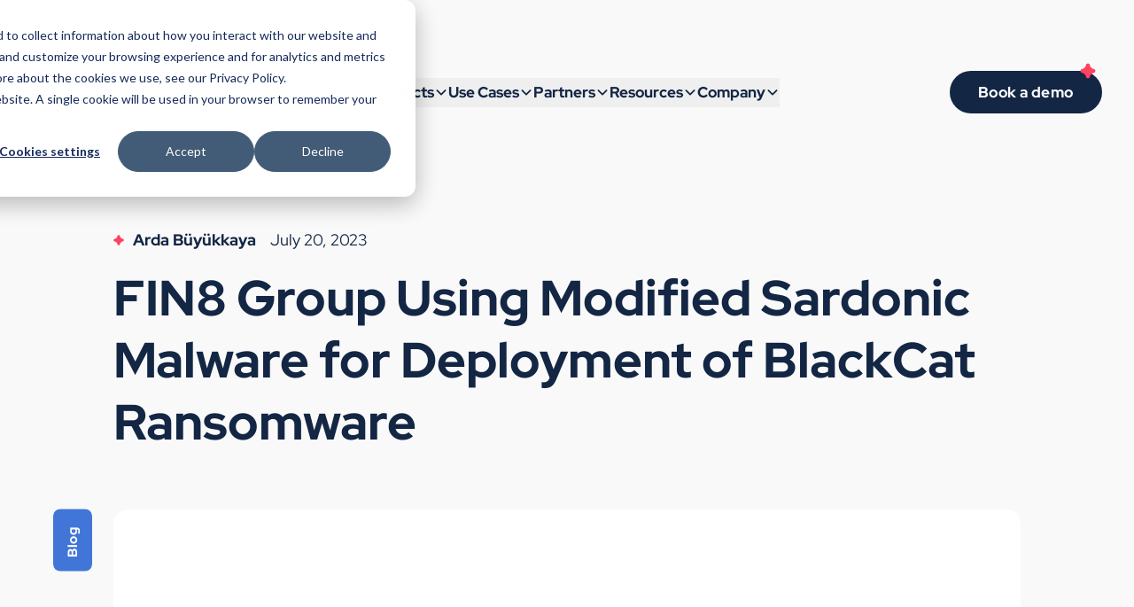

--- FILE ---
content_type: text/html; charset=UTF-8
request_url: https://blog.eclecticiq.com/fin8-group-using-modified-sardonic-malware-for-deployment-of-blackcat-ransomware
body_size: 13651
content:
<!doctype html><html lang="en-us"><head>
    <meta charset="utf-8">
    <meta name="viewport" content="width=device-width, initial-scale=1.0, maximum-scale=1.0, user-scalable=no, viewport-fit=cover">
    <meta name="referrer" content="origin-when-cross-origin">
    <title>FIN8 Group Using Modified Sardonic Malware for Deployment of BlackCat Ransomware</title>
    <meta name="description" content="The latest Analyst Prompt looks at FIN8 using modified Sardonic malware, Revolut facing high losses due to weakness in their payment system, and more. ">
    
    <script>loadjs=function(){var l=function(){},c={},f={},u={};function s(e,n){if(e){var t=u[e];if(f[e]=n,t)for(;t.length;)t[0](e,n),t.splice(0,1)}}function o(e,n){e.call&&(e={success:e}),n.length?(e.error||l)(n):(e.success||l)(e)}function h(t,r,i,c){var s,o,e=document,n=i.async,f=(i.numRetries||0)+1,u=i.before||l,a=t.replace(/^(css|img)!/,"");c=c||0,/(^css!|\.css$)/.test(t)?(s=!0,(o=e.createElement("link")).rel="stylesheet",o.href=a):/(^img!|\.(png|gif|jpg|svg)$)/.test(t)?(o=e.createElement("img")).src=a:((o=e.createElement("script")).src=t,o.async=void 0===n||n),!(o.onload=o.onerror=o.onbeforeload=function(e){var n=e.type[0];if(s&&"hideFocus"in o)try{o.sheet.cssText.length||(n="e")}catch(e){n="e"}if("e"==n&&(c+=1)<f)return h(t,r,i,c);r(t,n,e.defaultPrevented)})!==u(t,o)&&e.head.appendChild(o)}function t(e,n,t){var r,i;if(n&&n.trim&&(r=n),i=(r?t:n)||{},r){if(r in c)throw"LoadJS";c[r]=!0}!function(e,r,n){var t,i,c=(e=e.push?e:[e]).length,s=c,o=[];for(t=function(e,n,t){if("e"==n&&o.push(e),"b"==n){if(!t)return;o.push(e)}--c||r(o)},i=0;i<s;i++)h(e[i],t,n)}(e,function(e){o(i,e),s(r,e)},i)}return t.ready=function(e,n){return function(e,t){e=e.push?e:[e];var n,r,i,c=[],s=e.length,o=s;for(n=function(e,n){n.length&&c.push(e),--o||t(c)};s--;)r=e[s],(i=f[r])?n(r,i):(u[r]=u[r]||[]).push(n)}(e,function(e){o(n,e)}),t},t.done=function(e){s(e,[])},t.reset=function(){c={},f={},u={}},t.isDefined=function(e){return e in c},t}();</script>
    <meta name="viewport" content="width=device-width, initial-scale=1">

    
    <meta property="og:description" content="The latest Analyst Prompt looks at FIN8 using modified Sardonic malware, Revolut facing high losses due to weakness in their payment system, and more. ">
    <meta property="og:title" content="FIN8 Group Using Modified Sardonic Malware for Deployment of BlackCat Ransomware">
    <meta name="twitter:description" content="The latest Analyst Prompt looks at FIN8 using modified Sardonic malware, Revolut facing high losses due to weakness in their payment system, and more. ">
    <meta name="twitter:title" content="FIN8 Group Using Modified Sardonic Malware for Deployment of BlackCat Ransomware">

    

    
    <style>
a.cta_button{-moz-box-sizing:content-box !important;-webkit-box-sizing:content-box !important;box-sizing:content-box !important;vertical-align:middle}.hs-breadcrumb-menu{list-style-type:none;margin:0px 0px 0px 0px;padding:0px 0px 0px 0px}.hs-breadcrumb-menu-item{float:left;padding:10px 0px 10px 10px}.hs-breadcrumb-menu-divider:before{content:'›';padding-left:10px}.hs-featured-image-link{border:0}.hs-featured-image{float:right;margin:0 0 20px 20px;max-width:50%}@media (max-width: 568px){.hs-featured-image{float:none;margin:0;width:100%;max-width:100%}}.hs-screen-reader-text{clip:rect(1px, 1px, 1px, 1px);height:1px;overflow:hidden;position:absolute !important;width:1px}
</style>

<link rel="stylesheet" href="https://blog.eclecticiq.com/hubfs/hub_generated/template_assets/1/178043828877/1768299665977/template_styles.min.css">
    

    
<!--  Added by GoogleTagManager integration -->
<script>
var _hsp = window._hsp = window._hsp || [];
window.dataLayer = window.dataLayer || [];
function gtag(){dataLayer.push(arguments);}

var useGoogleConsentModeV2 = true;
var waitForUpdateMillis = 1000;



var hsLoadGtm = function loadGtm() {
    if(window._hsGtmLoadOnce) {
      return;
    }

    if (useGoogleConsentModeV2) {

      gtag('set','developer_id.dZTQ1Zm',true);

      gtag('consent', 'default', {
      'ad_storage': 'denied',
      'analytics_storage': 'denied',
      'ad_user_data': 'denied',
      'ad_personalization': 'denied',
      'wait_for_update': waitForUpdateMillis
      });

      _hsp.push(['useGoogleConsentModeV2'])
    }

    (function(w,d,s,l,i){w[l]=w[l]||[];w[l].push({'gtm.start':
    new Date().getTime(),event:'gtm.js'});var f=d.getElementsByTagName(s)[0],
    j=d.createElement(s),dl=l!='dataLayer'?'&l='+l:'';j.async=true;j.src=
    'https://www.googletagmanager.com/gtm.js?id='+i+dl;f.parentNode.insertBefore(j,f);
    })(window,document,'script','dataLayer','GTM-MC7MVC');

    window._hsGtmLoadOnce = true;
};

_hsp.push(['addPrivacyConsentListener', function(consent){
  if(consent.allowed || (consent.categories && consent.categories.analytics)){
    hsLoadGtm();
  }
}]);

</script>

<!-- /Added by GoogleTagManager integration -->


<script>
  function dynamicallyLoadScript(url, charset, domain) {
    let script = document.createElement("script");
    script.src = url;
    script.setAttribute("type", "text/javascript");
    if(charset) { script.setAttribute("charset", charset) }
    if(domain) { script.setAttribute("data-domain-script", domain) }
    document.head.appendChild(script);
  }
  
  if(location.hostname.match("eclecticiq") && !location.hostname.includes('sandbox.hs-sites.com')) {

   

    function OptanonWrapper() {
      window.dataLayer.push({event:'OneTrustGroupsUpdated'});
    }
    
    // DataLayer Setup
    dataLayer = [];

    // Google Tag Manager
    (function(w,d,s,l,i){w[l]=w[l]||[];w[l].push({'gtm.start':
      new Date().getTime(),event:'gtm.js'});var f=d.getElementsByTagName(s)[0],
          j=d.createElement(s),dl=l!='dataLayer'?'&l='+l:'';j.async=true;j.src=
          'https://www.googletagmanager.com/gtm.js?id='+i+dl;f.parentNode.insertBefore(j,f);
          })(window,document,'script','dataLayer','GTM-MC7MVC');
    }
</script>
<meta property="og:image" content="https://blog.eclecticiq.com/hubfs/_blogs/corporate-blog/2023/The%20Analyst%20Prompt/tap%2013%20-%202023.png">
<meta property="og:image:width" content="1200">
<meta property="og:image:height" content="627">

<meta name="twitter:image" content="https://blog.eclecticiq.com/hubfs/_blogs/corporate-blog/2023/The%20Analyst%20Prompt/tap%2013%20-%202023.png">


<meta property="og:url" content="https://blog.eclecticiq.com/fin8-group-using-modified-sardonic-malware-for-deployment-of-blackcat-ransomware">
<meta name="twitter:card" content="summary_large_image">

<link rel="canonical" href="https://blog.eclecticiq.com/fin8-group-using-modified-sardonic-malware-for-deployment-of-blackcat-ransomware">

<meta property="og:type" content="article">
<link rel="alternate" type="application/rss+xml" href="https://blog.eclecticiq.com/rss.xml">
<meta name="twitter:domain" content="blog.eclecticiq.com">
<meta name="twitter:site" content="@EclecticIQ">
<script src="//platform.linkedin.com/in.js" type="text/javascript">
    lang: en_US
</script>

<meta http-equiv="content-language" content="en-us">






    
    
    <link rel="apple-touch-icon" sizes="180x180" href="https://blog.eclecticiq.com/hubfs/raw_assets/public/rebrand-2024/assets/favicons/apple-touch-icon.png">
    <link rel="icon" type="image/png" sizes="32x32" href="https://blog.eclecticiq.com/hubfs/raw_assets/public/rebrand-2024/assets/favicons/favicon-32x32.png">
    <link rel="icon" type="image/png" sizes="16x16" href="https://blog.eclecticiq.com/hubfs/raw_assets/public/rebrand-2024/assets/favicons/favicon-16x16.png">
<meta name="generator" content="HubSpot"></head>

<body class="flex flex-col min-h-screen bg-panel" x-data="{ menu: 0 }">
<!--  Added by GoogleTagManager integration -->
<noscript><iframe src="https://www.googletagmanager.com/ns.html?id=GTM-MC7MVC" height="0" width="0" style="display:none;visibility:hidden"></iframe></noscript>

<!-- /Added by GoogleTagManager integration -->




<script>
  loadjs([
    "https://cdn.jsdelivr.net/npm/@alpinejs/intersect@3.x.x/dist/cdn.min.js",
    "https://cdn.jsdelivr.net/npm/@alpinejs/focus@3.14.1/dist/cdn.min.js",
    "https://cdn.jsdelivr.net/npm/@alpinejs/collapse@3.x.x/dist/cdn.min.js",
  ], "plugins")

  loadjs.ready("plugins", () => {
    loadjs([
      "https://cdn.jsdelivr.net/npm/alpinejs@3.14.1/dist/cdn.min.js",
      "https://cdn.jsdelivr.net/npm/@alpine-collective/toolkit-scroll@1.0.1/dist/cdn.min.js",
      "//2831317.fs1.hubspotusercontent-na1.net/hubfs/2831317/hub_generated/template_assets/1/178278520930/1768299669191/template_lazysizes.min.js"
    ], "base")
  })
</script>



    <header class="relative flex items-center justify-between w-full max-w-screen-2xl mx-auto mt-12 sm:mt-20 mb-12 sm:mb-20 xl:mb-32 z-10">

    
    <a class="w-40 sm:w-48 ml-8" href="https://www.eclecticiq.com">
        
            <img src="https://blog.eclecticiq.com/hubfs/raw_assets/public/rebrand-2024/assets/svg/logo-header.svg" alt>
        
    </a>

    
    <nav class="relative hidden xl:flex gap-14 2xl:gap-16 text-nav">
        
            

            
                
                    <div x-data="{ subnav: false }" @mouseleave="subnav = false" class="relative group">
                        <button type="button" @mouseenter="subnav = true" @click.prevent="subnav = true">
                            <a class="relative flex items-center gap-1.5 py-2 font-bold leading-none cursor-default overflow-hidden">
                                <span>Products</span>
                                <svg xmlns="http://www.w3.org/2000/svg" class="h-4 w-4 group-hover:translate-y-6 group-hover:opacity-0 transition duration-200" fill="none" viewbox="0 0 24 24" stroke="currentColor">
                                    <path stroke-linecap="round" stroke-linejoin="round" stroke-width="2.5" d="M19 9l-7 7-7-7" />
                                </svg>
                                
    <svg xmlns="http://www.w3.org/2000/svg" viewbox="0 0 31 31" class="absolute right-0.5 h-3 w-3 text-red -translate-y-6 group-hover:translate-y-0 opacity-0 group-hover:opacity-100 transition duration-200">
        <path fill="currentColor" fill-rule="evenodd" d="M3.34378294,18.6937826 C5.24378294,19.1237826 7.37377294,20.4337826 8.39377294,21.4437826 C9.41377294,22.4537826 10.7837829,24.5837826 11.2337829,26.4937826 L11.3537829,27.0137826 C12.2437829,30.8737826 17.7537829,30.8537826 18.6037829,26.9837826 L18.6937829,26.5537826 C19.1237829,24.6537826 20.4337829,22.5237826 21.4437829,21.5037826 C22.4637829,20.4737826 24.5837829,19.1137826 26.4937829,18.6637826 L27.0137829,18.5437826 C30.8737829,17.6537826 30.8537829,12.1437826 26.9837829,11.2937826 L26.5537829,11.2037826 C24.6537829,10.7737826 22.5237829,9.46378257 21.5037829,8.45378257 C20.4837829,7.44378257 19.1137829,5.31378257 18.6637829,3.40378257 L18.5437829,2.88378257 C17.6537829,-0.97622043 12.1437829,-0.95622043 11.2937829,2.91378257 L11.2037829,3.34378257 C10.7737829,5.24378257 9.46378294,7.37378257 8.45378294,8.39378257 C7.44378294,9.41378257 5.31378294,10.7837826 3.40378294,11.2337826 L2.88378294,11.3537826 C-0.976220056,12.2437826 -0.956221056,17.7537826 2.91378294,18.6037826 L3.34378294,18.6937826 Z" transform="translate(.496 .606)" />
    </svg>

                            </a>
                        </button>
                        <div x-show="subnav" @keydown.escape.prevent.stop="subnav = false" role="dialog" aria-modal="true" x-id="['products']" x-cloak :aria-labelledby="$id('products')" class="absolute top-0 pt-12 -left-8">
                            <div class="relative h-full w-full flex items-center justify-center text-blue" @click="subnav = false" x-show="subnav" x-transition.origin.top.left>
                                
                                
                                    <div class="flex flex-col gap-8 w-72 py-8 pl-8 pr-12 rounded-md bg-white shadow font-bold text-sm tracking-wide leading-snug">
                                        <h3 :id="$id('products')" class="hidden">Products</h3>

                                        
                                            

                                            
                                                
                                            

                                            <a class="flex items-center gap-6 hover:text-red" href="https://www.eclecticiq.com/threat-intelligence-platform" target="_self">
                                                <img class="w-8" src="https://blog.eclecticiq.com/hubfs/raw_assets/public/rebrand-2024/assets/svg/platform.svg" alt>
                                                <span>Threat Intelligence Platform</span>
                                            </a>
                                        
                                            

                                            
                                                
                                            

                                            <a class="flex items-center gap-6 hover:text-red" href="https://www.eclecticiq.com/threat-intelligence-browser-extension" target="_self">
                                                <img class="w-8" src="https://blog.eclecticiq.com/hubfs/raw_assets/public/rebrand-2024/assets/svg/browser.svg" alt>
                                                <span>Threat Intelligence Browser Extension</span>
                                            </a>
                                        
                                            

                                            
                                                
                                            

                                            <a class="flex items-center gap-6 hover:text-red" href="https://www.eclecticiq.com/threat-intelligence-feeds" target="_self">
                                                <img class="w-8" src="https://blog.eclecticiq.com/hubfs/raw_assets/public/rebrand-2024/assets/svg/feeds.svg" alt>
                                                <span>Threat Intelligence Feeds</span>
                                            </a>
                                        
                                    </div>

                                
                            </div>
                        </div>
                    </div>
                
            
        
            

            
                
                    <div x-data="{ subnav: false }" @mouseleave="subnav = false" class="relative group">
                        <button type="button" @mouseenter="subnav = true" @click.prevent="subnav = true">
                            <a class="relative flex items-center gap-1.5 py-2 font-bold leading-none cursor-default overflow-hidden">
                                <span>Use Cases </span>
                                <svg xmlns="http://www.w3.org/2000/svg" class="h-4 w-4 group-hover:translate-y-6 group-hover:opacity-0 transition duration-200" fill="none" viewbox="0 0 24 24" stroke="currentColor">
                                    <path stroke-linecap="round" stroke-linejoin="round" stroke-width="2.5" d="M19 9l-7 7-7-7" />
                                </svg>
                                
    <svg xmlns="http://www.w3.org/2000/svg" viewbox="0 0 31 31" class="absolute right-0.5 h-3 w-3 text-red -translate-y-6 group-hover:translate-y-0 opacity-0 group-hover:opacity-100 transition duration-200">
        <path fill="currentColor" fill-rule="evenodd" d="M3.34378294,18.6937826 C5.24378294,19.1237826 7.37377294,20.4337826 8.39377294,21.4437826 C9.41377294,22.4537826 10.7837829,24.5837826 11.2337829,26.4937826 L11.3537829,27.0137826 C12.2437829,30.8737826 17.7537829,30.8537826 18.6037829,26.9837826 L18.6937829,26.5537826 C19.1237829,24.6537826 20.4337829,22.5237826 21.4437829,21.5037826 C22.4637829,20.4737826 24.5837829,19.1137826 26.4937829,18.6637826 L27.0137829,18.5437826 C30.8737829,17.6537826 30.8537829,12.1437826 26.9837829,11.2937826 L26.5537829,11.2037826 C24.6537829,10.7737826 22.5237829,9.46378257 21.5037829,8.45378257 C20.4837829,7.44378257 19.1137829,5.31378257 18.6637829,3.40378257 L18.5437829,2.88378257 C17.6537829,-0.97622043 12.1437829,-0.95622043 11.2937829,2.91378257 L11.2037829,3.34378257 C10.7737829,5.24378257 9.46378294,7.37378257 8.45378294,8.39378257 C7.44378294,9.41378257 5.31378294,10.7837826 3.40378294,11.2337826 L2.88378294,11.3537826 C-0.976220056,12.2437826 -0.956221056,17.7537826 2.91378294,18.6037826 L3.34378294,18.6937826 Z" transform="translate(.496 .606)" />
    </svg>

                            </a>
                        </button>
                        <div x-show="subnav" @keydown.escape.prevent.stop="subnav = false" role="dialog" aria-modal="true" x-id="['use cases ']" x-cloak :aria-labelledby="$id('use cases ')" class="absolute top-0 pt-12 -left-8">
                            <div class="relative h-full w-full flex items-center justify-center text-blue" @click="subnav = false" x-show="subnav" x-transition.origin.top.left>
                                
                                
                                    <div class="flex flex-col gap-5 w-60 py-8 pl-8 pr-12 rounded-md bg-white shadow font-bold text-sm tracking-wide leading-tight">
                                        <h3 :id="$id('use cases ')" class="hidden">Use Cases </h3>
                                        
                                            <a class="hover:text-red" href="https://www.eclecticiq.com/alert-triage" target="_self">
                                                <span>Alert Triage</span>
                                            </a>
                                        
                                            <a class="hover:text-red" href="https://www.eclecticiq.com/incident-response" target="_self">
                                                <span>Incident Response</span>
                                            </a>
                                        
                                            <a class="hover:text-red" href="https://www.eclecticiq.com/-reporting" target="_self">
                                                <span>Reporting</span>
                                            </a>
                                        
                                            <a class="hover:text-red" href="https://www.eclecticiq.com/ai-search" target="_self">
                                                <span>AI Search</span>
                                            </a>
                                        
                                    </div>
                                
                            </div>
                        </div>
                    </div>
                
            
        
            

            
                
                    <div x-data="{ subnav: false }" @mouseleave="subnav = false" class="relative group">
                        <button type="button" @mouseenter="subnav = true" @click.prevent="subnav = true">
                            <a class="relative flex items-center gap-1.5 py-2 font-bold leading-none cursor-default overflow-hidden">
                                <span>Partners</span>
                                <svg xmlns="http://www.w3.org/2000/svg" class="h-4 w-4 group-hover:translate-y-6 group-hover:opacity-0 transition duration-200" fill="none" viewbox="0 0 24 24" stroke="currentColor">
                                    <path stroke-linecap="round" stroke-linejoin="round" stroke-width="2.5" d="M19 9l-7 7-7-7" />
                                </svg>
                                
    <svg xmlns="http://www.w3.org/2000/svg" viewbox="0 0 31 31" class="absolute right-0.5 h-3 w-3 text-red -translate-y-6 group-hover:translate-y-0 opacity-0 group-hover:opacity-100 transition duration-200">
        <path fill="currentColor" fill-rule="evenodd" d="M3.34378294,18.6937826 C5.24378294,19.1237826 7.37377294,20.4337826 8.39377294,21.4437826 C9.41377294,22.4537826 10.7837829,24.5837826 11.2337829,26.4937826 L11.3537829,27.0137826 C12.2437829,30.8737826 17.7537829,30.8537826 18.6037829,26.9837826 L18.6937829,26.5537826 C19.1237829,24.6537826 20.4337829,22.5237826 21.4437829,21.5037826 C22.4637829,20.4737826 24.5837829,19.1137826 26.4937829,18.6637826 L27.0137829,18.5437826 C30.8737829,17.6537826 30.8537829,12.1437826 26.9837829,11.2937826 L26.5537829,11.2037826 C24.6537829,10.7737826 22.5237829,9.46378257 21.5037829,8.45378257 C20.4837829,7.44378257 19.1137829,5.31378257 18.6637829,3.40378257 L18.5437829,2.88378257 C17.6537829,-0.97622043 12.1437829,-0.95622043 11.2937829,2.91378257 L11.2037829,3.34378257 C10.7737829,5.24378257 9.46378294,7.37378257 8.45378294,8.39378257 C7.44378294,9.41378257 5.31378294,10.7837826 3.40378294,11.2337826 L2.88378294,11.3537826 C-0.976220056,12.2437826 -0.956221056,17.7537826 2.91378294,18.6037826 L3.34378294,18.6937826 Z" transform="translate(.496 .606)" />
    </svg>

                            </a>
                        </button>
                        <div x-show="subnav" @keydown.escape.prevent.stop="subnav = false" role="dialog" aria-modal="true" x-id="['partners']" x-cloak :aria-labelledby="$id('partners')" class="absolute top-0 pt-12 -left-8">
                            <div class="relative h-full w-full flex items-center justify-center text-blue" @click="subnav = false" x-show="subnav" x-transition.origin.top.left>
                                
                                
                                    <div class="flex flex-col gap-8 w-72 py-8 pl-8 pr-12 rounded-md bg-white shadow font-bold text-sm tracking-wide leading-tight">
                                        <h3 :id="$id('partners')" class="hidden">Partners</h3>

                                        
                                            

                                            
                                                
                                            

                                            <a class="flex items-center gap-5 hover:text-red" href="https://www.eclecticiq.com/integration-partners" target="_self">
                                                <img class="w-8" src="https://blog.eclecticiq.com/hubfs/raw_assets/public/rebrand-2024/assets/svg/integrations.svg" alt>
                                                <span>Integration Partners</span>
                                            </a>
                                        
                                            

                                            
                                                
                                            

                                            <a class="flex items-center gap-5 hover:text-red" href="https://www.eclecticiq.com/channel-partners" target="_self">
                                                <img class="w-8" src="https://blog.eclecticiq.com/hubfs/raw_assets/public/rebrand-2024/assets/svg/channel-partners.svg" alt>
                                                <span>Channel Partners</span>
                                            </a>
                                        
                                    </div>

                                
                                
                            </div>
                        </div>
                    </div>
                
            
        
            

            
                
                    <div x-data="{ subnav: false }" @mouseleave="subnav = false" class="relative group">
                        <button type="button" @mouseenter="subnav = true" @click.prevent="subnav = true">
                            <a class="relative flex items-center gap-1.5 py-2 font-bold leading-none cursor-default overflow-hidden">
                                <span>Resources</span>
                                <svg xmlns="http://www.w3.org/2000/svg" class="h-4 w-4 group-hover:translate-y-6 group-hover:opacity-0 transition duration-200" fill="none" viewbox="0 0 24 24" stroke="currentColor">
                                    <path stroke-linecap="round" stroke-linejoin="round" stroke-width="2.5" d="M19 9l-7 7-7-7" />
                                </svg>
                                
    <svg xmlns="http://www.w3.org/2000/svg" viewbox="0 0 31 31" class="absolute right-0.5 h-3 w-3 text-red -translate-y-6 group-hover:translate-y-0 opacity-0 group-hover:opacity-100 transition duration-200">
        <path fill="currentColor" fill-rule="evenodd" d="M3.34378294,18.6937826 C5.24378294,19.1237826 7.37377294,20.4337826 8.39377294,21.4437826 C9.41377294,22.4537826 10.7837829,24.5837826 11.2337829,26.4937826 L11.3537829,27.0137826 C12.2437829,30.8737826 17.7537829,30.8537826 18.6037829,26.9837826 L18.6937829,26.5537826 C19.1237829,24.6537826 20.4337829,22.5237826 21.4437829,21.5037826 C22.4637829,20.4737826 24.5837829,19.1137826 26.4937829,18.6637826 L27.0137829,18.5437826 C30.8737829,17.6537826 30.8537829,12.1437826 26.9837829,11.2937826 L26.5537829,11.2037826 C24.6537829,10.7737826 22.5237829,9.46378257 21.5037829,8.45378257 C20.4837829,7.44378257 19.1137829,5.31378257 18.6637829,3.40378257 L18.5437829,2.88378257 C17.6537829,-0.97622043 12.1437829,-0.95622043 11.2937829,2.91378257 L11.2037829,3.34378257 C10.7737829,5.24378257 9.46378294,7.37378257 8.45378294,8.39378257 C7.44378294,9.41378257 5.31378294,10.7837826 3.40378294,11.2337826 L2.88378294,11.3537826 C-0.976220056,12.2437826 -0.956221056,17.7537826 2.91378294,18.6037826 L3.34378294,18.6937826 Z" transform="translate(.496 .606)" />
    </svg>

                            </a>
                        </button>
                        <div x-show="subnav" @keydown.escape.prevent.stop="subnav = false" role="dialog" aria-modal="true" x-id="['resources']" x-cloak :aria-labelledby="$id('resources')" class="absolute top-0 pt-12 -left-8">
                            <div class="relative h-full w-full flex items-center justify-center text-blue" @click="subnav = false" x-show="subnav" x-transition.origin.top.left>
                                
                                
                                    <div class="grid grid-cols-2 gap-4 w-screen max-w-lg py-8 pl-8 pr-12 rounded-md bg-white shadow font-bold text-sm tracking-wide leading-tight">
                                        <h3 :id="$id('resources')" class="hidden">Resources</h3>

                                        
                                            

                                            
                                                
                                            

                                            <div class="flex flex-col gap-4">
                                                <a class="flex items-center gap-4 hover:text-red" href="https://www.eclecticiq.com/library" target="_self">
                                                    <img class="w-8" src="https://blog.eclecticiq.com/hubfs/raw_assets/public/rebrand-2024/assets/svg/library.svg" alt>
                                                    <span>Library</span>
                                                </a>
                                                
                                                    <a class="ml-12 font-medium hover:text-red" href="https://blog.eclecticiq.com" target="_self">
                                                        <span>Blog</span>
                                                    </a>
                                                
                                                    <a class="ml-12 font-medium hover:text-red" href="https://www.eclecticiq.com/library?type=case+study" target="_self">
                                                        <span>Case Studies</span>
                                                    </a>
                                                
                                                    <a class="ml-12 font-medium hover:text-red" href="https://www.eclecticiq.com/library?type=product+sheet" target="_self">
                                                        <span>Product Sheets</span>
                                                    </a>
                                                
                                                    <a class="ml-12 font-medium hover:text-red" href="https://www.eclecticiq.com/library?type=solution+brief" target="_self">
                                                        <span>Solution Briefs</span>
                                                    </a>
                                                
                                                    <a class="ml-12 font-medium hover:text-red" href="https://www.eclecticiq.com/library?type=webinar" target="_self">
                                                        <span>Webinars</span>
                                                    </a>
                                                
                                                    <a class="ml-12 font-medium hover:text-red" href="https://www.eclecticiq.com/library?type=white+paper" target="_self">
                                                        <span>White Papers</span>
                                                    </a>
                                                
                                                    <a class="ml-12 font-medium hover:text-red" href="https://www.eclecticiq.com/the-cyber-threat-intelligence-maturity-path" target="_self">
                                                        <span>CTI Maturity Path</span>
                                                    </a>
                                                
                                                    <a class="ml-12 font-medium hover:text-red" href="https://www.eclecticiq.com/take-action-with-cti" target="_self">
                                                        <span>Take Action with CTI</span>
                                                    </a>
                                                
                                                    <a class="ml-12 font-medium hover:text-red" href="https://www.eclecticiq.com/stix-taxii" target="_self">
                                                        <span>What is STIX and TAXII?</span>
                                                    </a>
                                                
                                                    <a class="ml-12 font-medium hover:text-red" href="https://www.eclecticiq.com/open-source" target="_self">
                                                        <span>Open Source Projects</span>
                                                    </a>
                                                
                                            </div>
                                        
                                    </div>

                                
                                
                            </div>
                        </div>
                    </div>
                
            
        
            

            
                
                    <div x-data="{ subnav: false }" @mouseleave="subnav = false" class="relative group">
                        <button type="button" @mouseenter="subnav = true" @click.prevent="subnav = true">
                            <a class="relative flex items-center gap-1.5 py-2 font-bold leading-none cursor-default overflow-hidden">
                                <span>Company</span>
                                <svg xmlns="http://www.w3.org/2000/svg" class="h-4 w-4 group-hover:translate-y-6 group-hover:opacity-0 transition duration-200" fill="none" viewbox="0 0 24 24" stroke="currentColor">
                                    <path stroke-linecap="round" stroke-linejoin="round" stroke-width="2.5" d="M19 9l-7 7-7-7" />
                                </svg>
                                
    <svg xmlns="http://www.w3.org/2000/svg" viewbox="0 0 31 31" class="absolute right-0.5 h-3 w-3 text-red -translate-y-6 group-hover:translate-y-0 opacity-0 group-hover:opacity-100 transition duration-200">
        <path fill="currentColor" fill-rule="evenodd" d="M3.34378294,18.6937826 C5.24378294,19.1237826 7.37377294,20.4337826 8.39377294,21.4437826 C9.41377294,22.4537826 10.7837829,24.5837826 11.2337829,26.4937826 L11.3537829,27.0137826 C12.2437829,30.8737826 17.7537829,30.8537826 18.6037829,26.9837826 L18.6937829,26.5537826 C19.1237829,24.6537826 20.4337829,22.5237826 21.4437829,21.5037826 C22.4637829,20.4737826 24.5837829,19.1137826 26.4937829,18.6637826 L27.0137829,18.5437826 C30.8737829,17.6537826 30.8537829,12.1437826 26.9837829,11.2937826 L26.5537829,11.2037826 C24.6537829,10.7737826 22.5237829,9.46378257 21.5037829,8.45378257 C20.4837829,7.44378257 19.1137829,5.31378257 18.6637829,3.40378257 L18.5437829,2.88378257 C17.6537829,-0.97622043 12.1437829,-0.95622043 11.2937829,2.91378257 L11.2037829,3.34378257 C10.7737829,5.24378257 9.46378294,7.37378257 8.45378294,8.39378257 C7.44378294,9.41378257 5.31378294,10.7837826 3.40378294,11.2337826 L2.88378294,11.3537826 C-0.976220056,12.2437826 -0.956221056,17.7537826 2.91378294,18.6037826 L3.34378294,18.6937826 Z" transform="translate(.496 .606)" />
    </svg>

                            </a>
                        </button>
                        <div x-show="subnav" @keydown.escape.prevent.stop="subnav = false" role="dialog" aria-modal="true" x-id="['company']" x-cloak :aria-labelledby="$id('company')" class="absolute top-0 pt-12 -left-8">
                            <div class="relative h-full w-full flex items-center justify-center text-blue" @click="subnav = false" x-show="subnav" x-transition.origin.top.left>
                                
                                
                                    <div class="flex flex-col gap-5 w-72 py-8 pl-8 pr-12 rounded-md bg-white shadow font-bold text-sm tracking-wide leading-tight">
                                        <h3 :id="$id('company')" class="hidden">Company</h3>

                                        
                                            

                                            
                                                
                                            

                                            <a class="flex items-center gap-5 hover:text-red" href="https://www.eclecticiq.com/about-us" target="_self">
                                                <img class="w-8" src="https://blog.eclecticiq.com/hubfs/raw_assets/public/rebrand-2024/assets/svg/about.svg" alt>
                                                <span>About us</span>
                                            </a>
                                        
                                            

                                            
                                                
                                            

                                            <a class="flex items-center gap-5 hover:text-red" href="https://www.eclecticiq.com/leadership" target="_self">
                                                <img class="w-8" src="https://blog.eclecticiq.com/hubfs/raw_assets/public/rebrand-2024/assets/svg/leadership.svg" alt>
                                                <span>Leadership</span>
                                            </a>
                                        
                                            

                                            
                                                
                                            

                                            <a class="flex items-center gap-5 hover:text-red" href="https://www.eclecticiq.com/news" target="_self">
                                                <img class="w-8" src="https://blog.eclecticiq.com/hubfs/raw_assets/public/rebrand-2024/assets/svg/press-releases.svg" alt>
                                                <span>Press Releases</span>
                                            </a>
                                        
                                            

                                            

                                            <a class="flex items-center gap-5 hover:text-red" href="https://www.eclecticiq.com/events" target="_self">
                                                <img class="w-8" src="https://blog.eclecticiq.com/hubfs/raw_assets/public/rebrand-2024/assets/svg/press-releases.svg" alt>
                                                <span>Events</span>
                                            </a>
                                        
                                            

                                            
                                                
                                            

                                            <a class="flex items-center gap-5 hover:text-red" href="https://www.eclecticiq.com/news-awards" target="_self">
                                                <img class="w-8" src="https://blog.eclecticiq.com/hubfs/raw_assets/public/rebrand-2024/assets/svg/news-awards.svg" alt>
                                                <span>News &amp; Awards</span>
                                            </a>
                                        
                                            

                                            
                                                
                                            

                                            <a class="flex items-center gap-5 hover:text-red" href="https://eclecticiq.bamboohr.com/careers" target="_blank">
                                                <img class="w-8" src="https://blog.eclecticiq.com/hubfs/raw_assets/public/rebrand-2024/assets/svg/careers.svg" alt>
                                                <span>Careers</span>
                                            </a>
                                        
                                            

                                            

                                            <a class="flex items-center gap-5 hover:text-red" href="https://www.eclecticiq.com/projects" target="_self">
                                                <img class="w-8" src="https://blog.eclecticiq.com/hubfs/raw_assets/public/rebrand-2024/assets/svg/careers.svg" alt>
                                                <span>European Initiatives</span>
                                            </a>
                                        
                                    </div>

                                
                                
                            </div>
                        </div>
                    </div>
                
            
        
            

            
        
    </nav>

    
    <div class="hidden xl:block w-52">
        <a href="https://www.eclecticiq.com/book-a-demo" target="_blank" class="relative group inline-flex items-center h-12 px-8 rounded-full font-bold bg-blue text-nav text-white leading-none tracking-wide hover:pr-12 transition-all duration-200">
            <span class="flex-none">Book a demo</span>
            <img class="lazyload absolute -top-2 right-2 w-4 scale-110 group-hover:right-4 group-hover:top-4 group-hover:-rotate-180 group-hover:-translate-x-0.5 transition-all duration-300 delay-75" src="https://blog.eclecticiq.com/hubfs/raw_assets/public/rebrand-2024/assets/svg/sparkle.svg" alt>
        </a>
    </div>

    
    <button class="w-8 mr-8 xl:hidden" @click="menu=1">
        <svg xmlns="http://www.w3.org/2000/svg" fill="none" viewbox="0 0 24 24" stroke-width="1.5" stroke="currentColor">
            <path stroke-linecap="round" stroke-linejoin="round" d="M3.75 6.75h16.5M3.75 12h16.5m-16.5 5.25h16.5" />
        </svg>
    </button>
</header>



<main class="flex-grow">
    
    <section class="relative sm:px-8 lg:px-16">
        
    
        <div class="absolute inset-x-0 bottom-0 h-40 bg-blue-200/40"></div>
    


        <div class="relative max-w-screen-md xl:max-w-screen-lg mx-auto">
            <header class="mb-8 sm:mb-12 xl:mb-16 px-8 sm:px-0">
                <div class="flex flex-wrap items-center gap-y-0.5 mb-4">
                    
    <svg xmlns="http://www.w3.org/2000/svg" viewbox="0 0 31 31" class="flex-none w-3 text-red mr-2.5">
        <path fill="currentColor" fill-rule="evenodd" d="M3.34378294,18.6937826 C5.24378294,19.1237826 7.37377294,20.4337826 8.39377294,21.4437826 C9.41377294,22.4537826 10.7837829,24.5837826 11.2337829,26.4937826 L11.3537829,27.0137826 C12.2437829,30.8737826 17.7537829,30.8537826 18.6037829,26.9837826 L18.6937829,26.5537826 C19.1237829,24.6537826 20.4337829,22.5237826 21.4437829,21.5037826 C22.4637829,20.4737826 24.5837829,19.1137826 26.4937829,18.6637826 L27.0137829,18.5437826 C30.8737829,17.6537826 30.8537829,12.1437826 26.9837829,11.2937826 L26.5537829,11.2037826 C24.6537829,10.7737826 22.5237829,9.46378257 21.5037829,8.45378257 C20.4837829,7.44378257 19.1137829,5.31378257 18.6637829,3.40378257 L18.5437829,2.88378257 C17.6537829,-0.97622043 12.1437829,-0.95622043 11.2937829,2.91378257 L11.2037829,3.34378257 C10.7737829,5.24378257 9.46378294,7.37378257 8.45378294,8.39378257 C7.44378294,9.41378257 5.31378294,10.7837826 3.40378294,11.2337826 L2.88378294,11.3537826 C-0.976220056,12.2437826 -0.956221056,17.7537826 2.91378294,18.6037826 L3.34378294,18.6937826 Z" transform="translate(.496 .606)" />
    </svg>

                    
    
    
        
    
    
        
    

    
        <div class=" xs:mr-4 font-bold c-copy">Arda Büyükkaya</div>
    

                    
    
    
        
    
    
        
    

    
        <div class=" w-full xs:w-auto c-copy">July 20, 2023</div>
    

                </div>
                
    
        <h1 class="leading-tight"><span id="hs_cos_wrapper_name" class="hs_cos_wrapper hs_cos_wrapper_meta_field hs_cos_wrapper_type_text" style="" data-hs-cos-general-type="meta_field" data-hs-cos-type="text">FIN8 Group Using Modified Sardonic Malware for Deployment of BlackCat Ransomware</span></h1>
    

            </header>
            <article class="relative c-copy py-12 px-8 sm:p-16 xl:p-24 bg-white sm:rounded-2xl">
                <div class="relative lg:absolute inline-block lg:top-0 lg:-left-6 sm:-translate-y-3 lg:translate-y-0 lg:rotate-90 origin-top-left">
                    
    
    
        
    
    

    
        <div class=" py-2.5 pl-4 pr-5 rounded-lg font-bold text-sm tracking-wide text-white lg:rotate-180 bg-blue-400">Blog</div>
    

                </div>
                <span id="hs_cos_wrapper_post_body" class="hs_cos_wrapper hs_cos_wrapper_meta_field hs_cos_wrapper_type_rich_text" style="" data-hs-cos-general-type="meta_field" data-hs-cos-type="rich_text"><h2><img src="https://blog.eclecticiq.com/hs-fs/hubfs/_blogs/corporate-blog/2023/The%20Analyst%20Prompt/tap%2013%20-%202023.png?width=686&amp;height=358&amp;name=tap%2013%20-%202023.png" alt="tap 13 - 2023" width="686" height="358" loading="lazy" style="height: auto; max-width: 100%; width: 686px;" srcset="https://blog.eclecticiq.com/hs-fs/hubfs/_blogs/corporate-blog/2023/The%20Analyst%20Prompt/tap%2013%20-%202023.png?width=343&amp;height=179&amp;name=tap%2013%20-%202023.png 343w, https://blog.eclecticiq.com/hs-fs/hubfs/_blogs/corporate-blog/2023/The%20Analyst%20Prompt/tap%2013%20-%202023.png?width=686&amp;height=358&amp;name=tap%2013%20-%202023.png 686w, https://blog.eclecticiq.com/hs-fs/hubfs/_blogs/corporate-blog/2023/The%20Analyst%20Prompt/tap%2013%20-%202023.png?width=1029&amp;height=537&amp;name=tap%2013%20-%202023.png 1029w, https://blog.eclecticiq.com/hs-fs/hubfs/_blogs/corporate-blog/2023/The%20Analyst%20Prompt/tap%2013%20-%202023.png?width=1372&amp;height=716&amp;name=tap%2013%20-%202023.png 1372w, https://blog.eclecticiq.com/hs-fs/hubfs/_blogs/corporate-blog/2023/The%20Analyst%20Prompt/tap%2013%20-%202023.png?width=1715&amp;height=895&amp;name=tap%2013%20-%202023.png 1715w, https://blog.eclecticiq.com/hs-fs/hubfs/_blogs/corporate-blog/2023/The%20Analyst%20Prompt/tap%2013%20-%202023.png?width=2058&amp;height=1074&amp;name=tap%2013%20-%202023.png 2058w" sizes="(max-width: 686px) 100vw, 686px"></h2> 
<h2>FIN8 Group Using Modified Sardonic Malware for Deployment of BlackCat Ransomware&nbsp; &nbsp; &nbsp;</h2> 
<p>According to the Symantec Threat Hunter Team, the financially motivated threat actor known as FIN8 has been observed using an updated version of a malware called Sardonic to deliver the BlackCat ransomware. The update on the Sardonic malware is an attempt on the part of the e-crime group to diversify its focus and maximize profits from infected entities. [<a href="#a1" rel="noopener">1</a>]&nbsp;<br><br>The C++ based Sardonic backdoor has the ability to harvest system information and execute commands, and has a plugin system designed to load and execute additional malware payloads delivered as DLLs. Unlike the previous variant of Sardonic, which was designed in C++, the latest iteration packs in significant alterations, with most of the source code rewritten in C and modified so as to deliberately avoid similarities.&nbsp;<br><br>In the latest incident analyzed by Symantec, Sardonic malware is embedded into a PowerShell script that was deployed into the targeted system after obtaining initial access. The script is designed to launch a .NET loader, which then decrypts and executes an injector module to ultimately run the implant. Successful infection leads to the deployment of BlackCat ransomware.&nbsp;&nbsp; &nbsp;</p> 
<!--more--><h2>Revolut Faces $20 Million Loss After Exploitation of Payment System Weakness&nbsp; &nbsp;</h2> 
<p>Revolut, a fintech firm, has suffered a significant loss due to a flaw in its payment systems. The flaw, which was exploited by malicious actors, resulted in the theft of more than $20 million of the company's funds in early 2022.&nbsp;<br><br>The issue originated from discrepancies between Revolut's U.S. and European systems. This led to funds being erroneously refunded using Revolut's own money when some transactions were declined. The problem was first detected in late 2021. However, before it could be resolved, organized cybercrime groups exploited the loophole. They encouraged individuals to attempt expensive purchases that would be declined, and the refunded amounts were then withdrawn from ATMs.&nbsp;<br><br>The mass fraud scheme resulted in a net loss of about $20 million for Revolut. This disclosure comes less than a week after Interpol announced the arrest of a suspected senior member of a French-speaking hacking crew known as OPERA1ER, which has been linked to attacks aimed at financial institutions and banking services with phishing campaigns. [<a href="#a2" rel="noopener">2</a>]&nbsp;&nbsp;<span style="font-size: 0.875rem; background-color: transparent;">&nbsp;</span></p> 
<h2>Charming Kitten Threat Actor use “NokNok” Malware for Targeting macOS Users&nbsp; &nbsp; &nbsp;</h2> 
<p>Proofpoint security researchers observed a new campaign they attributed to the Charming Kitten APT group – &nbsp;also known publicly as APT42, Mint Sandstorm, Yellow Garuda and TA453, where the threat actor used the new NokNok malware that targets macOS systems.&nbsp;<br><br>In mid-May 2023, Charming Kitten Threat Actor masqueraded as experts with the Royal United Service Institute (RUSI) and sent phishing lures to the public media contact of a US-based think tank focused on foreign affairs.&nbsp;<br><br>The email solicited feedback on a project called “Iran in the Global Security Context” and requested permission to send a draft for review. The initial email mentioned the participation of other nuclear experts, these are in fact additional fake personas used in further correspondence with the victim to build rapport and give a sense of legitimacy.&nbsp;<br><br>According to Proofpoint, Charming Kitten continues to significantly adapt its infection chains to complicate detection efforts and conduct cyber espionage operations against its targets of interest. The use of Google Scripts, Dropbox, and CleverApps demonstrate that Charming Kitten continues to subscribe to a multi-cloud approach in its efforts to likely minimize disruptions from threat hunters.[<a href="#a3" rel="noopener">3</a>]&nbsp;&nbsp;</p> 
<h2>Structured Data</h2> 
<p>Find the Analyst Prompt and earlier editions in our public TAXII collection for easy use in your security stack: <a href="https://cti.eclecticiq.com/taxii/discovery" rel="noopener"><span data-contrast="none" xml:lang="EN-GB" lang="EN-GB"><span>TAXII v1 Discovery services.</span></span></a></p> 
<p>Please refer to our <a href="https://www.eclecticiq.com/public-feed-manual" rel="noopener" target="_blank">support page</a> for guidance on how to access the feeds.</p> 
<h2><span style="font-size: 1.125rem; background-color: transparent;">About EclecticIQ Intelligence and Research</span></h2> 
<p>EclecticIQ is a global provider of threat intelligence, hunting and response technology and services. Headquartered in Amsterdam, the <a href="https://www.eclecticiq.com/eclecticiq-intelligence-research-team" rel="noopener" target="_blank">EclecticIQ Intelligence and Research team</a> is made up of experts from Europe and the U.S. with decades of experience in cyber security and intelligence in industry and government.</p> 
<p>We would love to hear from you. Please send us your feedback by emailing us at <a href="mailto:research@eclecticiq.com">research@eclecticiq.com</a> or <span>fill in the&nbsp;</span><a href="https://form.jotform.com/jprawijaya/eclecticiq-audience-interest-survey" rel="nofollow noopener" target="_blank">EclecticIQ Audience Interest Survey</a><span> to drive our research toward your priority area.</span></p> 
<h2>You might also be interested in:</h2> 
<p><a href="/spearphishing-campaign-targets-zimbra-webmail-portals-of-government-organizations" rel="noopener">Spearphishing Campaign Targets Zimbra Webmail Portals of Government Organizations</a></p> 
<p><a href="/8base-ransomware-surge-smugx-targeting-european-governments" rel="noopener">8Base Ransomware Surge; SmugX Targeting European Governments; Russian-Linked DDoS Warning</a></p> 
<p><a href="/chinese-threat-actor-used-modified-cobalt-strike-variant-to-attack-taiwanese-critical-infrastructure" rel="noopener">Chinese Threat Actor Used Modified Cobalt Strike Variant to Attack Taiwanese Critical Infrastructure</a></p> 
<h2>Appendix</h2> 
<a id="a1" data-hs-anchor="true"></a> 
<p>[1] “FIN8 Uses Revamped Sardonic Backdoor to Deliver Noberus Ransomware.” <a href="https://symantec-enterprise-blogs.security.com/blogs/threat-intelligence/Syssphinx-FIN8-backdoor">https://symantec-enterprise-blogs.security.com/blogs/threat-intelligence/Syssphinx-FIN8-backdoor</a> (accessed Jul. 19, 2023).<span data-ccp-props="{&quot;201341983&quot;:0,&quot;335559685&quot;:384,&quot;335559739&quot;:0,&quot;335559740&quot;:240,&quot;335559991&quot;:384,&quot;469777462&quot;:[380],&quot;469777927&quot;:[0],&quot;469777928&quot;:[1]}">&nbsp;</span></p> 
<a id="a2" data-hs-anchor="true"></a> 
<p>[2] “Revolut Faces $20 Million Loss as Attackers Exploit Payment System Weakness,” <i>The Hacker News</i>. <a href="https://thehackernews.com/2023/07/hackers-steal-20-million-by-exploiting.html">https://thehackernews.com/2023/07/hackers-steal-20-million-by-exploiting.html</a> (accessed Jul. 12, 2023).<span data-ccp-props="{&quot;201341983&quot;:0,&quot;335559685&quot;:384,&quot;335559739&quot;:0,&quot;335559740&quot;:240,&quot;335559991&quot;:384,&quot;469777462&quot;:[380],&quot;469777927&quot;:[0],&quot;469777928&quot;:[1]}">&nbsp;</span></p> 
<a id="a3" data-hs-anchor="true"></a> 
<p>[3] “Charming Kitten hackers use new ‘NokNok’ malware for macOS,” <i>BleepingComputer</i>. <a href="https://www.bleepingcomputer.com/news/security/charming-kitten-hackers-use-new-noknok-malware-for-macos/">https://www.bleepingcomputer.com/news/security/charming-kitten-hackers-use-new-noknok-malware-for-macos/</a> (accessed Jul. 12, 2023).<span data-ccp-props="{&quot;201341983&quot;:0,&quot;335559685&quot;:384,&quot;335559739&quot;:0,&quot;335559740&quot;:240,&quot;335559991&quot;:384,&quot;469777462&quot;:[380],&quot;469777927&quot;:[0],&quot;469777928&quot;:[1]}">&nbsp;</span></p> 
<br>
<br>
<br> 
<p><span data-contrast="auto"></span><span data-ccp-props="{&quot;201341983&quot;:0,&quot;335559739&quot;:160,&quot;335559740&quot;:259}">&nbsp;</span></p></span>
            </article>
        </div>
    </section>
    <div id="hs_cos_wrapper_cta" class="hs_cos_wrapper hs_cos_wrapper_widget hs_cos_wrapper_type_module" style="" data-hs-cos-general-type="widget" data-hs-cos-type="module"><section class="grid grid-cols-1 lg:grid-cols-2 items-center gap-12 sm:gap-16 xl:gap-24 py-16 xl:py-24 bg-blue-200/40">
    <header class="max-w-xl mx-auto xl:mr-0 px-8 lg:px-16">
        
    
        <h2 class="mb-8 xl:mb-12">Talk to one of our experts</h2>
    

        
    
    
    
        
    

    
        <div class=" c-copy">Protect your organization with cutting-edge threat intelligence. Book your free demo today and explore how our products and services can help you meet your security needs.</div>
    

        

    
    

    
        

        
        
        
        
            
            
        
    

    
        
    

    
        <a href="https://www.eclecticiq.com/book-a-demo" class="group inline-flex items-center gap-2 lg:gap-3 max-w-full font-bold text-sm xl:text-base leading-tight tracking-wide h-11 xl:h-12 px-6 xl:px-7 rounded-full transition-all duration-200 bg-white text-blue mt-8 xl:mt-12">
            <span class="sm:flex-none truncate">Book a call</span>
            
                <svg xmlns="http://www.w3.org/2000/svg" viewbox="0 0 31 31" class="hidden xs:block flex-none w-3 text-red group-hover:rotate-90 duration-300">
                    <path fill="currentColor" fill-rule="evenodd" d="M3.34378294,18.6937826 C5.24378294,19.1237826 7.37377294,20.4337826 8.39377294,21.4437826 C9.41377294,22.4537826 10.7837829,24.5837826 11.2337829,26.4937826 L11.3537829,27.0137826 C12.2437829,30.8737826 17.7537829,30.8537826 18.6037829,26.9837826 L18.6937829,26.5537826 C19.1237829,24.6537826 20.4337829,22.5237826 21.4437829,21.5037826 C22.4637829,20.4737826 24.5837829,19.1137826 26.4937829,18.6637826 L27.0137829,18.5437826 C30.8737829,17.6537826 30.8537829,12.1437826 26.9837829,11.2937826 L26.5537829,11.2037826 C24.6537829,10.7737826 22.5237829,9.46378257 21.5037829,8.45378257 C20.4837829,7.44378257 19.1137829,5.31378257 18.6637829,3.40378257 L18.5437829,2.88378257 C17.6537829,-0.97622043 12.1437829,-0.95622043 11.2937829,2.91378257 L11.2037829,3.34378257 C10.7737829,5.24378257 9.46378294,7.37378257 8.45378294,8.39378257 C7.44378294,9.41378257 5.31378294,10.7837826 3.40378294,11.2337826 L2.88378294,11.3537826 C-0.976220056,12.2437826 -0.956221056,17.7537826 2.91378294,18.6037826 L3.34378294,18.6937826 Z" transform="translate(.496 .606)" />
                </svg>
            
        </a>
    

    </header>

    <div class="self-end justify-self-end ml-8 sm:ml-16 lg:ml-0">
        

    
    
    
    

    
        
    

    

    
        <picture class="block rounded-l-xl overflow-hidden shadow-2xl">
            <img src="https://blog.eclecticiq.com/hubfs/cta-footer.png" alt="cta-footer" class="lazyload w-full h-full">
        </picture>
    

    </div>
</section></div>


    
    
    
    

    
        
    
        
    
        
    
        
    
        
    
        
    

    

    



</main>



    




<footer class="bg-blue text-white">

    
    <div class="form-newsletter flex justify-between gap-24 w-full max-w-screen-sm xl:max-w-screen-2xl mx-auto mt-14 xl:mt-28 px-8">
        <span id="hs_cos_wrapper_" class="hs_cos_wrapper hs_cos_wrapper_widget hs_cos_wrapper_type_form" style="" data-hs-cos-general-type="widget" data-hs-cos-type="form"><h3 id="hs_cos_wrapper_form_284480420_title" class="hs_cos_wrapper form-title" data-hs-cos-general-type="widget_field" data-hs-cos-type="text"></h3>

<div id="hs_form_target_form_284480420"></div>









</span>
    </div>

    <div class="flex flex-col xl:flex-row justify-between gap-y-12 gap-x-24 w-full max-w-screen-sm xl:max-w-screen-2xl mx-auto mt-20 xl:mt-40 px-8">

        
        <div class="flex-none w-48 xl:w-60">
            <a href="https://www.eclecticiq.com">
                <img class="lazyload" src="https://blog.eclecticiq.com/hubfs/raw_assets/public/rebrand-2024/assets/svg/logo-footer.svg" alt>
            </a>
        </div>

        
        <nav class="flex-grow grid grid-cols-1 sm:grid-cols-2 xl:flex gap-y-10 gap-x-20 max-w-screen-sm xl:max-w-screen-lg">
            
                <ul class="flex-1 flex flex-col font-medium text-white/50">
                    <li class="mb-2 xl:mb-4 font-bold text-md text-white">
                        <a href="">Products</a>
                    </li>
                    
                        <li class="py-1">
                            <a class="hover:text-white" href="https://www.eclecticiq.com/threat-intelligence-platform">Threat Intelligence Platform</a>
                        </li>
                    
                        <li class="py-1">
                            <a class="hover:text-white" href="https://www.eclecticiq.com/threat-intelligence-browser-extension">Threat Intelligence Browser Extension</a>
                        </li>
                    
                        <li class="py-1">
                            <a class="hover:text-white" href="https://www.eclecticiq.com/threat-intelligence-feeds">Threat Intelligence Feeds</a>
                        </li>
                    
                </ul>
            
                <ul class="flex-1 flex flex-col font-medium text-white/50">
                    <li class="mb-2 xl:mb-4 font-bold text-md text-white">
                        <a href="">Partners</a>
                    </li>
                    
                        <li class="py-1">
                            <a class="hover:text-white" href="https://www.eclecticiq.com/integration-partners">Integration Partners</a>
                        </li>
                    
                        <li class="py-1">
                            <a class="hover:text-white" href="https://www.eclecticiq.com/channel-partners">Channel Partners</a>
                        </li>
                    
                </ul>
            
                <ul class="flex-1 flex flex-col font-medium text-white/50">
                    <li class="mb-2 xl:mb-4 font-bold text-md text-white">
                        <a href="">Resources</a>
                    </li>
                    
                        <li class="py-1">
                            <a class="hover:text-white" href="https://blog.eclecticiq.com">Blog</a>
                        </li>
                    
                        <li class="py-1">
                            <a class="hover:text-white" href="https://www.eclecticiq.com/library?type=use+case">Use Cases</a>
                        </li>
                    
                        <li class="py-1">
                            <a class="hover:text-white" href="https://www.eclecticiq.com/library?type=case+study">Case Studies</a>
                        </li>
                    
                        <li class="py-1">
                            <a class="hover:text-white" href="https://www.eclecticiq.com/library?type=product+sheet">Product Sheets</a>
                        </li>
                    
                        <li class="py-1">
                            <a class="hover:text-white" href="https://www.eclecticiq.com/library?type=solution+brief">Solution Briefs</a>
                        </li>
                    
                        <li class="py-1">
                            <a class="hover:text-white" href="https://www.eclecticiq.com/library?type=webinar">Webinars</a>
                        </li>
                    
                        <li class="py-1">
                            <a class="hover:text-white" href="https://www.eclecticiq.com/library?type=white+paper">White Papers</a>
                        </li>
                    
                </ul>
            
                <ul class="flex-1 flex flex-col font-medium text-white/50">
                    <li class="mb-2 xl:mb-4 font-bold text-md text-white">
                        <a href="">Company</a>
                    </li>
                    
                        <li class="py-1">
                            <a class="hover:text-white" href="https://www.eclecticiq.com/about-us">About us</a>
                        </li>
                    
                        <li class="py-1">
                            <a class="hover:text-white" href="https://www.eclecticiq.com/leadership">Leadership</a>
                        </li>
                    
                        <li class="py-1">
                            <a class="hover:text-white" href="https://www.eclecticiq.com/news">Press Releases</a>
                        </li>
                    
                        <li class="py-1">
                            <a class="hover:text-white" href="https://www.eclecticiq.com/news-awards">News &amp; Awards</a>
                        </li>
                    
                        <li class="py-1">
                            <a class="hover:text-white" href="https://www.eclecticiq.com/events">Events</a>
                        </li>
                    
                        <li class="py-1">
                            <a class="hover:text-white" href="https://eclecticiq.bamboohr.com/careers">Careers</a>
                        </li>
                    
                        <li class="py-1">
                            <a class="hover:text-white" href="https://www.eclecticiq.com/contact">Contact Us</a>
                        </li>
                    
                </ul>
            
        </nav>
    </div>

    <div class="flex flex-col xl:flex-row xl:items-center xl:justify-between gap-y-8 gap-x-16 w-full max-w-screen-sm xl:max-w-screen-2xl mx-auto mt-12 xl:mt-24 mb-12 xl:mb-16 px-8">

        
        <nav class="flex flex-col xl:flex-row gap-y-2 gap-x-16 text-xs text-white/50">
            <p class="mb-2 xl:mb-0">© 2024 EclecticIQ B.V.</p>
            
                <a href="https://www.eclecticiq.com/impressum" class="hover:text-white">Impressum</a>
            
                <a href="https://www.eclecticiq.com/privacy" class="hover:text-white">Privacy Notice</a>
            
                <a href="https://www.eclecticiq.com/cookie-notice" class="hover:text-white">Cookie Notice</a>
            
        </nav>

        
        <nav class="flex gap-5 text-white/50">
            <a href="https://twitter.com/eclecticiq" target="_blank" rel="nofollow noopener" class="hover:text-white">
                <svg xmlns="http://www.w3.org/2000/svg" viewbox="0 0 32 32" fill="currentColor" class="w-5"><path d="M18.42,14.009L27.891,3h-2.244l-8.224,9.559L10.855,3H3.28l9.932,14.455L3.28,29h2.244l8.684-10.095,6.936,10.095h7.576l-10.301-14.991h0Zm-3.074,3.573l-1.006-1.439L6.333,4.69h3.447l6.462,9.243,1.006,1.439,8.4,12.015h-3.447l-6.854-9.804h0Z"></path></svg>
            </a>
            <a href="https://www.linkedin.com/company/eclecticiq" target="_blank" rel="nofollow noopener" class="hover:text-white">
                <svg xmlns="http://www.w3.org/2000/svg" viewbox="0 0 32 32" fill="currentColor" class="w-5"><path d="M26.111,3H5.889c-1.595,0-2.889,1.293-2.889,2.889V26.111c0,1.595,1.293,2.889,2.889,2.889H26.111c1.595,0,2.889-1.293,2.889-2.889V5.889c0-1.595-1.293-2.889-2.889-2.889ZM10.861,25.389h-3.877V12.87h3.877v12.519Zm-1.957-14.158c-1.267,0-2.293-1.034-2.293-2.31s1.026-2.31,2.293-2.31,2.292,1.034,2.292,2.31-1.026,2.31-2.292,2.31Zm16.485,14.158h-3.858v-6.571c0-1.802-.685-2.809-2.111-2.809-1.551,0-2.362,1.048-2.362,2.809v6.571h-3.718V12.87h3.718v1.686s1.118-2.069,3.775-2.069,4.556,1.621,4.556,4.975v7.926Z" fill-rule="evenodd"></path></svg>
            </a>
            <a href="https://www.youtube.com/@Eclecticiq" target="_blank" rel="nofollow noopener" class="hover:text-white">
                <svg xmlns="http://www.w3.org/2000/svg" viewbox="0 0 32 32" fill="currentColor" class="w-5"><path d="M31.331,8.248c-.368-1.386-1.452-2.477-2.829-2.848-2.496-.673-12.502-.673-12.502-.673,0,0-10.007,0-12.502,.673-1.377,.37-2.461,1.462-2.829,2.848-.669,2.512-.669,7.752-.669,7.752,0,0,0,5.241,.669,7.752,.368,1.386,1.452,2.477,2.829,2.847,2.496,.673,12.502,.673,12.502,.673,0,0,10.007,0,12.502-.673,1.377-.37,2.461-1.462,2.829-2.847,.669-2.512,.669-7.752,.669-7.752,0,0,0-5.24-.669-7.752ZM12.727,20.758V11.242l8.364,4.758-8.364,4.758Z"></path></svg>
            </a>
        </nav>
    </div>
</footer>



<div class="fixed top-0 inset-x-0 h-dvh flex flex-col overflow-y-auto bg-panel z-40 lg:hidden" x-show="menu" x-transition.opacity.duration.100ms x-cloak>
    
    <div class="relative flex items-center justify-between w-full mt-12 sm:mt-20 mb-20 sm:mb-32 px-8">
        <a href="/">
            <img class="w-40 sm:w-48" src="https://blog.eclecticiq.com/hubfs/raw_assets/public/rebrand-2024/assets/svg/logo-header.svg" alt>
        </a>
        <button @click="menu=0">
            <svg xmlns="http://www.w3.org/2000/svg" fill="none" viewbox="0 0 24 24" stroke-width="1.5" stroke="currentColor" class="w-8">
                <path stroke-linecap="round" stroke-linejoin="round" d="M6 18 18 6M6 6l12 12" />
            </svg>
        </button>
    </div>

    
    <nav class="flex-grow flex flex-col gap-y-8 font-medium text-md" x-show="menu" x-trap.noscroll.inert="menu" @click.away="menu=0" x-transition:enter.delay.150ms.duration.300ms.origin.top x-cloak>
        
            

                
                    <div x-data="{ subnav: false }">
                        <button class="flex items-center justify-between w-full px-8 focus:outline-none focus-visible:outline-none" @click.prevent="subnav = !subnav">
                            <span>Products</span>
                            <svg xmlns="http://www.w3.org/2000/svg" class="w-6 mr-0.5 transition" :class="{ '-rotate-90' : !subnav }" fill="none" viewbox="0 0 24 24" stroke="currentColor">
                                <path stroke-linecap="round" stroke-linejoin="round" stroke-width="1.8" d="M19 9l-7 7-7-7" />
                            </svg>
                        </button>
                        <div x-show="subnav" x-collapse.duration.200ms>
                            <div class="flex flex-col gap-y-6 mt-6 py-6 px-8 bg-blue text-nav text-white">
                                
                                    
                                        <a href="https://www.eclecticiq.com/threat-intelligence-platform" class="w-3/4">Threat Intelligence Platform</a>
                                    
                                
                                    
                                        <a href="https://www.eclecticiq.com/threat-intelligence-browser-extension" class="w-3/4">Threat Intelligence Browser Extension</a>
                                    
                                
                                    
                                        <a href="https://www.eclecticiq.com/threat-intelligence-feeds" class="w-3/4">Threat Intelligence Feeds</a>
                                    
                                
                            </div>
                        </div>
                    </div>
                
            
        
            

                
                    <div x-data="{ subnav: false }">
                        <button class="flex items-center justify-between w-full px-8 focus:outline-none focus-visible:outline-none" @click.prevent="subnav = !subnav">
                            <span>Use Cases </span>
                            <svg xmlns="http://www.w3.org/2000/svg" class="w-6 mr-0.5 transition" :class="{ '-rotate-90' : !subnav }" fill="none" viewbox="0 0 24 24" stroke="currentColor">
                                <path stroke-linecap="round" stroke-linejoin="round" stroke-width="1.8" d="M19 9l-7 7-7-7" />
                            </svg>
                        </button>
                        <div x-show="subnav" x-collapse.duration.200ms>
                            <div class="flex flex-col gap-y-6 mt-6 py-6 px-8 bg-blue text-nav text-white">
                                
                                    
                                        <a href="https://www.eclecticiq.com/alert-triage" class="w-3/4">Alert Triage</a>
                                    
                                
                                    
                                        <a href="https://www.eclecticiq.com/incident-response" class="w-3/4">Incident Response</a>
                                    
                                
                                    
                                        <a href="https://www.eclecticiq.com/-reporting" class="w-3/4">Reporting</a>
                                    
                                
                                    
                                        <a href="https://www.eclecticiq.com/ai-search" class="w-3/4">AI Search</a>
                                    
                                
                            </div>
                        </div>
                    </div>
                
            
        
            

                
                    <div x-data="{ subnav: false }">
                        <button class="flex items-center justify-between w-full px-8 focus:outline-none focus-visible:outline-none" @click.prevent="subnav = !subnav">
                            <span>Partners</span>
                            <svg xmlns="http://www.w3.org/2000/svg" class="w-6 mr-0.5 transition" :class="{ '-rotate-90' : !subnav }" fill="none" viewbox="0 0 24 24" stroke="currentColor">
                                <path stroke-linecap="round" stroke-linejoin="round" stroke-width="1.8" d="M19 9l-7 7-7-7" />
                            </svg>
                        </button>
                        <div x-show="subnav" x-collapse.duration.200ms>
                            <div class="flex flex-col gap-y-6 mt-6 py-6 px-8 bg-blue text-nav text-white">
                                
                                    
                                        <a href="https://www.eclecticiq.com/integration-partners" class="w-3/4">Integration Partners</a>
                                    
                                
                                    
                                        <a href="https://www.eclecticiq.com/channel-partners" class="w-3/4">Channel Partners</a>
                                    
                                
                            </div>
                        </div>
                    </div>
                
            
        
            

                
                    <div x-data="{ subnav: false }">
                        <button class="flex items-center justify-between w-full px-8 focus:outline-none focus-visible:outline-none" @click.prevent="subnav = !subnav">
                            <span>Resources</span>
                            <svg xmlns="http://www.w3.org/2000/svg" class="w-6 mr-0.5 transition" :class="{ '-rotate-90' : !subnav }" fill="none" viewbox="0 0 24 24" stroke="currentColor">
                                <path stroke-linecap="round" stroke-linejoin="round" stroke-width="1.8" d="M19 9l-7 7-7-7" />
                            </svg>
                        </button>
                        <div x-show="subnav" x-collapse.duration.200ms>
                            <div class="flex flex-col gap-y-6 mt-6 py-6 px-8 bg-blue text-nav text-white">
                                
                                    
                                        <div x-data="{ open: false }">
                                            <button class="flex items-center justify-between w-full my-2 focus:outline-none focus-visible:outline-none" @click.prevent="open = !open">
                                                <span>Library</span>
                                                <svg xmlns="http://www.w3.org/2000/svg" class="w-6 mr-0.5 transition" :class="{ '-rotate-90' : !open }" fill="none" viewbox="0 0 24 24" stroke="currentColor">
                                                    <path stroke-linecap="round" stroke-linejoin="round" stroke-width="1.8" d="M19 9l-7 7-7-7" />
                                                </svg>
                                            </button>
                                            <div class="mt-6 -mx-8 px-8 bg-white/5 -mb-6" x-show="open" x-collapse.duration.200ms>
                                                <div class="flex flex-col gap-y-7 py-7 text-base">
                                                    
                                                        <a href="https://blog.eclecticiq.com" class="w-3/4">Blog</a>
                                                    
                                                        <a href="https://www.eclecticiq.com/library?type=case+study" class="w-3/4">Case Studies</a>
                                                    
                                                        <a href="https://www.eclecticiq.com/library?type=product+sheet" class="w-3/4">Product Sheets</a>
                                                    
                                                        <a href="https://www.eclecticiq.com/library?type=solution+brief" class="w-3/4">Solution Briefs</a>
                                                    
                                                        <a href="https://www.eclecticiq.com/library?type=webinar" class="w-3/4">Webinars</a>
                                                    
                                                        <a href="https://www.eclecticiq.com/library?type=white+paper" class="w-3/4">White Papers</a>
                                                    
                                                        <a href="https://www.eclecticiq.com/the-cyber-threat-intelligence-maturity-path" class="w-3/4">CTI Maturity Path</a>
                                                    
                                                        <a href="https://www.eclecticiq.com/take-action-with-cti" class="w-3/4">Take Action with CTI</a>
                                                    
                                                        <a href="https://www.eclecticiq.com/stix-taxii" class="w-3/4">What is STIX and TAXII?</a>
                                                    
                                                        <a href="https://www.eclecticiq.com/open-source" class="w-3/4">Open Source Projects</a>
                                                    
                                                </div>
                                            </div>
                                        </div>
                                    
                                
                            </div>
                        </div>
                    </div>
                
            
        
            

                
                    <div x-data="{ subnav: false }">
                        <button class="flex items-center justify-between w-full px-8 focus:outline-none focus-visible:outline-none" @click.prevent="subnav = !subnav">
                            <span>Company</span>
                            <svg xmlns="http://www.w3.org/2000/svg" class="w-6 mr-0.5 transition" :class="{ '-rotate-90' : !subnav }" fill="none" viewbox="0 0 24 24" stroke="currentColor">
                                <path stroke-linecap="round" stroke-linejoin="round" stroke-width="1.8" d="M19 9l-7 7-7-7" />
                            </svg>
                        </button>
                        <div x-show="subnav" x-collapse.duration.200ms>
                            <div class="flex flex-col gap-y-6 mt-6 py-6 px-8 bg-blue text-nav text-white">
                                
                                    
                                        <a href="https://www.eclecticiq.com/about-us" class="w-3/4">About us</a>
                                    
                                
                                    
                                        <a href="https://www.eclecticiq.com/leadership" class="w-3/4">Leadership</a>
                                    
                                
                                    
                                        <a href="https://www.eclecticiq.com/news" class="w-3/4">Press Releases</a>
                                    
                                
                                    
                                        <a href="https://www.eclecticiq.com/events" class="w-3/4">Events</a>
                                    
                                
                                    
                                        <a href="https://www.eclecticiq.com/news-awards" class="w-3/4">News &amp; Awards</a>
                                    
                                
                                    
                                        <a href="https://eclecticiq.bamboohr.com/careers" class="w-3/4">Careers</a>
                                    
                                
                                    
                                        <a href="https://www.eclecticiq.com/projects" class="w-3/4">European Initiatives</a>
                                    
                                
                            </div>
                        </div>
                    </div>
                
            
        
            
        
    </nav>

    <div class="flex-none mt-20 mb-12 mx-7" x-show="menu">
        <a href="" class="relative flex xs:inline-flex justify-center items-center h-12 px-8 rounded-full font-bold bg-blue text-nav text-white leading-none tracking-wide">
            <span class="flex-none">Book a demo</span>
            <img class="lazyload absolute -top-2 right-2 w-4 scale-110" src="https://blog.eclecticiq.com/hubfs/raw_assets/public/rebrand-2024/assets/svg/sparkle.svg" alt>
        </a>
    </div>
</div>


<!-- HubSpot performance collection script -->
<script defer src="/hs/hsstatic/content-cwv-embed/static-1.1293/embed.js"></script>
<script>
var hsVars = hsVars || {}; hsVars['language'] = 'en-us';
</script>

<script src="/hs/hsstatic/cos-i18n/static-1.53/bundles/project.js"></script>

    <!--[if lte IE 8]>
    <script charset="utf-8" src="https://js.hsforms.net/forms/v2-legacy.js"></script>
    <![endif]-->

<script data-hs-allowed="true" src="/_hcms/forms/v2.js"></script>

    <script data-hs-allowed="true">
        var options = {
            portalId: '2831317',
            formId: '9f00c4a2-b614-43ed-b449-38ba3f13baf2',
            formInstanceId: '4513',
            
            pageId: '125568214855',
            
            region: 'na1',
            
            
            
            
            pageName: "FIN8 Group Using Modified Sardonic Malware for Deployment of BlackCat Ransomware",
            
            
            
            
            
            
            css: '',
            target: '#hs_form_target_form_284480420',
            
            
            
            
            
            
            
            contentType: "blog-post",
            
            
            
            formsBaseUrl: '/_hcms/forms/',
            
            
            
            formData: {
                cssClass: 'hs-form stacked hs-custom-form'
            }
        };

        options.getExtraMetaDataBeforeSubmit = function() {
            var metadata = {};
            

            if (hbspt.targetedContentMetadata) {
                var count = hbspt.targetedContentMetadata.length;
                var targetedContentData = [];
                for (var i = 0; i < count; i++) {
                    var tc = hbspt.targetedContentMetadata[i];
                     if ( tc.length !== 3) {
                        continue;
                     }
                     targetedContentData.push({
                        definitionId: tc[0],
                        criterionId: tc[1],
                        smartTypeId: tc[2]
                     });
                }
                metadata["targetedContentMetadata"] = JSON.stringify(targetedContentData);
            }

            return metadata;
        };

        hbspt.forms.create(options);
    </script>


<!-- Start of HubSpot Analytics Code -->
<script type="text/javascript">
var _hsq = _hsq || [];
_hsq.push(["setContentType", "blog-post"]);
_hsq.push(["setCanonicalUrl", "https:\/\/blog.eclecticiq.com\/fin8-group-using-modified-sardonic-malware-for-deployment-of-blackcat-ransomware"]);
_hsq.push(["setPageId", "125568214855"]);
_hsq.push(["setContentMetadata", {
    "contentPageId": 125568214855,
    "legacyPageId": "125568214855",
    "contentFolderId": null,
    "contentGroupId": 5888282128,
    "abTestId": null,
    "languageVariantId": 125568214855,
    "languageCode": "en-us",
    
    
}]);
</script>

<script type="text/javascript" id="hs-script-loader" async defer src="/hs/scriptloader/2831317.js"></script>
<!-- End of HubSpot Analytics Code -->


<script type="text/javascript">
var hsVars = {
    render_id: "c745a620-116f-487f-9bfb-8d0641d27203",
    ticks: 1768561184899,
    page_id: 125568214855,
    
    content_group_id: 5888282128,
    portal_id: 2831317,
    app_hs_base_url: "https://app.hubspot.com",
    cp_hs_base_url: "https://cp.hubspot.com",
    language: "en-us",
    analytics_page_type: "blog-post",
    scp_content_type: "",
    
    analytics_page_id: "125568214855",
    category_id: 3,
    folder_id: 0,
    is_hubspot_user: false
}
</script>


<script defer src="/hs/hsstatic/HubspotToolsMenu/static-1.432/js/index.js"></script>

<script>  
  // SproutVideo
  if (hubspotutk = (document.cookie.match(/hubspotutk=([^;?]+)/) || [null, null])[1]) {
    for (var iframes = document.querySelectorAll('iframe[src^="https://videos.sproutvideo.com/embed/"]'), i = 0; i < iframes.length; i++) {
      var src = (src = (iframe = iframes[i]).getAttribute("src")).indexOf("?") > -1 ? src + "&hubspotutk=" + hubspotutk : src + "?hubspotutk=" + hubspotutk;
      iframe.setAttribute("src", src)
    }
    for (iframes = document.querySelectorAll('iframe[src^="https://videos.sproutvideo.com/playlist/"]'), i = 0; i < iframes.length; i++) {
      var iframe;
      src = (src = (iframe = iframes[i]).getAttribute("src")).indexOf("player_qs") > -1 ? src.replace(/player_qs=([^$|&]+)/, "player_qs=$1%26hubspotutk%3D" + hubspotutk) : src.indexOf("?") > -1 ? src + "&player_qs=hubspotutk%3D" + hubspotutk : src + "?player_qs=hubspotutk%3D" + hubspotutk, iframe.setAttribute("src", src)
    }
    for (lightboxes = document.querySelectorAll('a[href^="https://videos.sproutvideo.com/embed/"]'), i = 0; i < lightboxes.length; i++) {
      src = (src = (lightbox = lightboxes[i]).getAttribute("href")).indexOf("?") > -1 ? src + "&hubspotutk=" + hubspotutk : src + "?hubspotutk=" + hubspotutk;
      lightbox.setAttribute("href", src)
    }
  }
</script>

<!-- Google Tag Manager (noscript) -->
<noscript><iframe src="https://www.googletagmanager.com/ns.html?id=GTM-MC7MVC" height="0" width="0" style="display:none;visibility:hidden"></iframe></noscript>
<!-- End Google Tag Manager (noscript) -->


<div id="fb-root"></div>
  <script>(function(d, s, id) {
  var js, fjs = d.getElementsByTagName(s)[0];
  if (d.getElementById(id)) return;
  js = d.createElement(s); js.id = id;
  js.src = "//connect.facebook.net/en_US/sdk.js#xfbml=1&version=v3.0";
  fjs.parentNode.insertBefore(js, fjs);
 }(document, 'script', 'facebook-jssdk'));</script> <script>!function(d,s,id){var js,fjs=d.getElementsByTagName(s)[0];if(!d.getElementById(id)){js=d.createElement(s);js.id=id;js.src="https://platform.twitter.com/widgets.js";fjs.parentNode.insertBefore(js,fjs);}}(document,"script","twitter-wjs");</script>
 



</body></html>

--- FILE ---
content_type: text/css
request_url: https://blog.eclecticiq.com/hubfs/hub_generated/template_assets/1/178043828877/1768299665977/template_styles.min.css
body_size: 10276
content:
/*
! tailwindcss v3.4.10 | MIT License | https://tailwindcss.com
*/*,:after,:before{border:0 solid;box-sizing:border-box}:after,:before{--tw-content:""}:host,html{line-height:1.5;-webkit-text-size-adjust:100%;font-family:Red Hat Display,sans-serif;font-feature-settings:normal;font-variation-settings:normal;-moz-tab-size:4;-o-tab-size:4;tab-size:4;-webkit-tap-highlight-color:transparent}body{line-height:inherit;margin:0}hr{border-top-width:1px;color:inherit;height:0}abbr:where([title]){-webkit-text-decoration:underline dotted;text-decoration:underline dotted}h1,h2,h3,h4,h5,h6{font-size:inherit;font-weight:inherit}a{color:inherit;text-decoration:inherit}b,strong{font-weight:bolder}code,kbd,pre,samp{font-family:ui-monospace,SFMono-Regular,Menlo,Monaco,Consolas,Liberation Mono,Courier New,monospace;font-feature-settings:normal;font-size:1em;font-variation-settings:normal}small{font-size:80%}sub,sup{font-size:75%;line-height:0;position:relative;vertical-align:baseline}sub{bottom:-.25em}sup{top:-.5em}table{border-collapse:collapse;border-color:inherit;text-indent:0}button,input,optgroup,select,textarea{color:inherit;font-family:inherit;font-feature-settings:inherit;font-size:100%;font-variation-settings:inherit;font-weight:inherit;letter-spacing:inherit;line-height:inherit;margin:0;padding:0}button,select{text-transform:none}button,input:where([type=button]),input:where([type=reset]),input:where([type=submit]){-webkit-appearance:button;background-color:transparent;background-image:none}:-moz-focusring{outline:auto}:-moz-ui-invalid{box-shadow:none}progress{vertical-align:baseline}::-webkit-inner-spin-button,::-webkit-outer-spin-button{height:auto}[type=search]{-webkit-appearance:textfield;outline-offset:-2px}::-webkit-search-decoration{-webkit-appearance:none}::-webkit-file-upload-button{-webkit-appearance:button;font:inherit}summary{display:list-item}blockquote,dd,dl,figure,h1,h2,h3,h4,h5,h6,hr,p,pre{margin:0}fieldset{margin:0}fieldset,legend{padding:0}menu,ol,ul{list-style:none;margin:0;padding:0}dialog{padding:0}textarea{resize:vertical}input::-moz-placeholder,textarea::-moz-placeholder{color:#9ca3af}input::placeholder,textarea::placeholder{color:#9ca3af}[role=button],button{cursor:pointer}:disabled{cursor:default}audio,canvas,embed,iframe,img,object,svg,video{display:block;vertical-align:middle}img,video{height:auto;max-width:100%}[hidden]{display:none}[multiple],[type=date],[type=datetime-local],[type=email],[type=month],[type=number],[type=password],[type=search],[type=tel],[type=text],[type=time],[type=url],[type=week],input:where(:not([type])),select,textarea{-webkit-appearance:none;-moz-appearance:none;appearance:none;background-color:#fff;border-color:#6b7280;border-radius:0;border-width:1px;font-size:1rem;line-height:1.5rem;padding:.5rem .75rem;--tw-shadow:0 0 #0000}[multiple]:focus,[type=date]:focus,[type=datetime-local]:focus,[type=email]:focus,[type=month]:focus,[type=number]:focus,[type=password]:focus,[type=search]:focus,[type=tel]:focus,[type=text]:focus,[type=time]:focus,[type=url]:focus,[type=week]:focus,input:where(:not([type])):focus,select:focus,textarea:focus{outline:2px solid transparent;outline-offset:2px;--tw-ring-inset:var(--tw-empty,/*!*/ /*!*/);--tw-ring-offset-width:0px;--tw-ring-offset-color:#fff;--tw-ring-color:#1646d4;--tw-ring-offset-shadow:var(--tw-ring-inset) 0 0 0 var(--tw-ring-offset-width) var(--tw-ring-offset-color);--tw-ring-shadow:var(--tw-ring-inset) 0 0 0 calc(1px + var(--tw-ring-offset-width)) var(--tw-ring-color);border-color:#1646d4;box-shadow:var(--tw-ring-offset-shadow),var(--tw-ring-shadow),var(--tw-shadow)}input::-moz-placeholder,textarea::-moz-placeholder{color:#6b7280;opacity:1}input::placeholder,textarea::placeholder{color:#6b7280;opacity:1}::-webkit-datetime-edit-fields-wrapper{padding:0}::-webkit-date-and-time-value{min-height:1.5em;text-align:inherit}::-webkit-datetime-edit{display:inline-flex}::-webkit-datetime-edit,::-webkit-datetime-edit-day-field,::-webkit-datetime-edit-hour-field,::-webkit-datetime-edit-meridiem-field,::-webkit-datetime-edit-millisecond-field,::-webkit-datetime-edit-minute-field,::-webkit-datetime-edit-month-field,::-webkit-datetime-edit-second-field,::-webkit-datetime-edit-year-field{padding-bottom:0;padding-top:0}select{background-image:url("data:image/svg+xml;charset=utf-8,%3Csvg xmlns='http://www.w3.org/2000/svg' fill='none' viewBox='0 0 20 20'%3E%3Cpath stroke='%236b7280' stroke-linecap='round' stroke-linejoin='round' stroke-width='1.5' d='m6 8 4 4 4-4'/%3E%3C/svg%3E");background-position:right .5rem center;background-repeat:no-repeat;background-size:1.5em 1.5em;padding-right:2.5rem;-webkit-print-color-adjust:exact;print-color-adjust:exact}[multiple],[size]:where(select:not([size="1"])){background-image:none;background-position:0 0;background-repeat:unset;background-size:initial;padding-right:.75rem;-webkit-print-color-adjust:unset;print-color-adjust:unset}[type=checkbox],[type=radio]{-webkit-appearance:none;-moz-appearance:none;appearance:none;background-color:#fff;background-origin:border-box;border-color:#6b7280;border-width:1px;color:#1646d4;display:inline-block;flex-shrink:0;height:1rem;padding:0;-webkit-print-color-adjust:exact;print-color-adjust:exact;-webkit-user-select:none;-moz-user-select:none;user-select:none;vertical-align:middle;width:1rem;--tw-shadow:0 0 #0000}[type=checkbox]{border-radius:0}[type=radio]{border-radius:100%}[type=checkbox]:focus,[type=radio]:focus{outline:2px solid transparent;outline-offset:2px;--tw-ring-inset:var(--tw-empty,/*!*/ /*!*/);--tw-ring-offset-width:2px;--tw-ring-offset-color:#fff;--tw-ring-color:#1646d4;--tw-ring-offset-shadow:var(--tw-ring-inset) 0 0 0 var(--tw-ring-offset-width) var(--tw-ring-offset-color);--tw-ring-shadow:var(--tw-ring-inset) 0 0 0 calc(2px + var(--tw-ring-offset-width)) var(--tw-ring-color);box-shadow:var(--tw-ring-offset-shadow),var(--tw-ring-shadow),var(--tw-shadow)}[type=checkbox]:checked,[type=radio]:checked{background-color:currentColor;background-position:50%;background-repeat:no-repeat;background-size:100% 100%;border-color:transparent}[type=checkbox]:checked{background-image:url("data:image/svg+xml;charset=utf-8,%3Csvg xmlns='http://www.w3.org/2000/svg' fill='%23fff' viewBox='0 0 16 16'%3E%3Cpath d='M12.207 4.793a1 1 0 0 1 0 1.414l-5 5a1 1 0 0 1-1.414 0l-2-2a1 1 0 0 1 1.414-1.414L6.5 9.086l4.293-4.293a1 1 0 0 1 1.414 0'/%3E%3C/svg%3E")}@media (forced-colors:active){[type=checkbox]:checked{-webkit-appearance:auto;-moz-appearance:auto;appearance:auto}}[type=radio]:checked{background-image:url("data:image/svg+xml;charset=utf-8,%3Csvg xmlns='http://www.w3.org/2000/svg' fill='%23fff' viewBox='0 0 16 16'%3E%3Ccircle cx='8' cy='8' r='3'/%3E%3C/svg%3E")}@media (forced-colors:active){[type=radio]:checked{-webkit-appearance:auto;-moz-appearance:auto;appearance:auto}}[type=checkbox]:checked:focus,[type=checkbox]:checked:hover,[type=radio]:checked:focus,[type=radio]:checked:hover{background-color:currentColor;border-color:transparent}[type=checkbox]:indeterminate{background-color:currentColor;background-image:url("data:image/svg+xml;charset=utf-8,%3Csvg xmlns='http://www.w3.org/2000/svg' fill='none' viewBox='0 0 16 16'%3E%3Cpath stroke='%23fff' stroke-linecap='round' stroke-linejoin='round' stroke-width='2' d='M4 8h8'/%3E%3C/svg%3E");background-position:50%;background-repeat:no-repeat;background-size:100% 100%;border-color:transparent}@media (forced-colors:active){[type=checkbox]:indeterminate{-webkit-appearance:auto;-moz-appearance:auto;appearance:auto}}[type=checkbox]:indeterminate:focus,[type=checkbox]:indeterminate:hover{background-color:currentColor;border-color:transparent}[type=file]{background:unset;border-color:inherit;border-radius:0;border-width:0;font-size:unset;line-height:inherit;padding:0}[type=file]:focus{outline:1px solid ButtonText;outline:1px auto -webkit-focus-ring-color}*,:after,:before{--tw-border-spacing-x:0;--tw-border-spacing-y:0;--tw-translate-x:0;--tw-translate-y:0;--tw-rotate:0;--tw-skew-x:0;--tw-skew-y:0;--tw-scale-x:1;--tw-scale-y:1;--tw-pan-x: ;--tw-pan-y: ;--tw-pinch-zoom: ;--tw-scroll-snap-strictness:proximity;--tw-gradient-from-position: ;--tw-gradient-via-position: ;--tw-gradient-to-position: ;--tw-ordinal: ;--tw-slashed-zero: ;--tw-numeric-figure: ;--tw-numeric-spacing: ;--tw-numeric-fraction: ;--tw-ring-inset: ;--tw-ring-offset-width:0px;--tw-ring-offset-color:#fff;--tw-ring-color:rgba(59,130,246,.5);--tw-ring-offset-shadow:0 0 #0000;--tw-ring-shadow:0 0 #0000;--tw-shadow:0 0 #0000;--tw-shadow-colored:0 0 #0000;--tw-blur: ;--tw-brightness: ;--tw-contrast: ;--tw-grayscale: ;--tw-hue-rotate: ;--tw-invert: ;--tw-saturate: ;--tw-sepia: ;--tw-drop-shadow: ;--tw-backdrop-blur: ;--tw-backdrop-brightness: ;--tw-backdrop-contrast: ;--tw-backdrop-grayscale: ;--tw-backdrop-hue-rotate: ;--tw-backdrop-invert: ;--tw-backdrop-opacity: ;--tw-backdrop-saturate: ;--tw-backdrop-sepia: ;--tw-contain-size: ;--tw-contain-layout: ;--tw-contain-paint: ;--tw-contain-style: }::backdrop{--tw-border-spacing-x:0;--tw-border-spacing-y:0;--tw-translate-x:0;--tw-translate-y:0;--tw-rotate:0;--tw-skew-x:0;--tw-skew-y:0;--tw-scale-x:1;--tw-scale-y:1;--tw-pan-x: ;--tw-pan-y: ;--tw-pinch-zoom: ;--tw-scroll-snap-strictness:proximity;--tw-gradient-from-position: ;--tw-gradient-via-position: ;--tw-gradient-to-position: ;--tw-ordinal: ;--tw-slashed-zero: ;--tw-numeric-figure: ;--tw-numeric-spacing: ;--tw-numeric-fraction: ;--tw-ring-inset: ;--tw-ring-offset-width:0px;--tw-ring-offset-color:#fff;--tw-ring-color:rgba(59,130,246,.5);--tw-ring-offset-shadow:0 0 #0000;--tw-ring-shadow:0 0 #0000;--tw-shadow:0 0 #0000;--tw-shadow-colored:0 0 #0000;--tw-blur: ;--tw-brightness: ;--tw-contrast: ;--tw-grayscale: ;--tw-hue-rotate: ;--tw-invert: ;--tw-saturate: ;--tw-sepia: ;--tw-drop-shadow: ;--tw-backdrop-blur: ;--tw-backdrop-brightness: ;--tw-backdrop-contrast: ;--tw-backdrop-grayscale: ;--tw-backdrop-hue-rotate: ;--tw-backdrop-invert: ;--tw-backdrop-opacity: ;--tw-backdrop-saturate: ;--tw-backdrop-sepia: ;--tw-contain-size: ;--tw-contain-layout: ;--tw-contain-paint: ;--tw-contain-style: }html [x-cloak]{display:none}@font-face{font-display:swap;font-family:Red Hat Display;font-style:normal;font-weight:400;src:url(https://2831317.fs1.hubspotusercontent-na1.net/hubfs/2831317/raw_assets/public/rebrand-2024/assets/fonts/red-hat-display-v19-latin-regular.woff2) format("woff2")}@font-face{font-display:swap;font-family:Red Hat Display;font-style:normal;font-weight:500;src:url(https://2831317.fs1.hubspotusercontent-na1.net/hubfs/2831317/raw_assets/public/rebrand-2024/assets/fonts/red-hat-display-v19-latin-500.woff2) format("woff2")}@font-face{font-display:swap;font-family:Red Hat Display;font-style:normal;font-weight:700;src:url(https://2831317.fs1.hubspotusercontent-na1.net/hubfs/2831317/raw_assets/public/rebrand-2024/assets/fonts/red-hat-display-v19-latin-700.woff2) format("woff2")}.lazyload,.lazyloading{opacity:0}.lazyloaded{opacity:1;transition-duration:.3s;transition-property:opacity;transition-timing-function:cubic-bezier(.4,0,.2,1)}html{scroll-behavior:smooth}@media screen and (prefers-reduced-motion:reduce){html{scroll-behavior:auto}}body{font-family:Red Hat Display,sans-serif;--tw-text-opacity:1;color:rgb(19 38 68/var(--tw-text-opacity));-webkit-font-smoothing:antialiased;-moz-osx-font-smoothing:grayscale}h1{font-size:2rem;font-weight:700;line-height:1.1}@media (min-width:640px){h1{font-size:3rem}}@media (min-width:1280px){h1{font-size:3.5rem}}h2{font-size:1.75rem;font-weight:500;line-height:1.1}@media (min-width:640px){h2{font-size:2rem}}@media (min-width:1024px){h2{font-size:2.25rem}}@media (min-width:1280px){h2{font-size:2.5rem}}h3{font-size:1.5rem;font-weight:500;line-height:1.1}@media (min-width:640px){h3{font-size:1.75rem}}@media (min-width:1280px){h3{font-size:2.25rem}}h4{font-size:1.375rem;font-weight:500;line-height:1.1}@media (min-width:640px){h4{font-size:1.5rem}}@media (min-width:1280px){h4{font-size:2rem}}h5{font-size:1.25rem;font-weight:500;line-height:1.1}@media (min-width:640px){h5{font-size:1.375rem}}@media (min-width:1280px){h5{font-size:1.75rem}}h6{font-size:1rem;font-weight:500;line-height:1.1}@media (min-width:640px){h6{font-size:1.25rem}}@media (min-width:1280px){h6{font-size:1.5rem}}a{transition-duration:.2s;transition-property:color,background-color,border-color,text-decoration-color,fill,stroke,opacity,box-shadow,transform,filter,-webkit-backdrop-filter;transition-property:color,background-color,border-color,text-decoration-color,fill,stroke,opacity,box-shadow,transform,filter,backdrop-filter;transition-property:color,background-color,border-color,text-decoration-color,fill,stroke,opacity,box-shadow,transform,filter,backdrop-filter,-webkit-backdrop-filter;transition-timing-function:cubic-bezier(.4,0,.2,1)}.faux-h1{font-size:2rem;font-weight:700;line-height:1.1}@media (min-width:640px){.faux-h1{font-size:3rem}}@media (min-width:1280px){.faux-h1{font-size:3.5rem}}.faux-h2{font-size:1.75rem;font-weight:500;line-height:1.1}@media (min-width:640px){.faux-h2{font-size:2rem}}@media (min-width:1024px){.faux-h2{font-size:2.25rem}}@media (min-width:1280px){.faux-h2{font-size:2.5rem}}.faux-h3{font-size:1.5rem;font-weight:500;line-height:1.1}@media (min-width:640px){.faux-h3{font-size:1.75rem}}@media (min-width:1280px){.faux-h3{font-size:2.25rem}}.faux-h4{font-size:1.375rem;font-weight:500;line-height:1.1}@media (min-width:640px){.faux-h4{font-size:1.5rem}}@media (min-width:1280px){.faux-h4{font-size:2rem}}.faux-h5{font-size:1.25rem;font-weight:500;line-height:1.1}@media (min-width:640px){.faux-h5{font-size:1.375rem}}@media (min-width:1280px){.faux-h5{font-size:1.75rem}}.faux-h6{font-size:1rem;font-weight:500;line-height:1.1}@media (min-width:640px){.faux-h6{font-size:1.25rem}}@media (min-width:1280px){.faux-h6{font-size:1.5rem}}article.c-copy .hs_cos_wrapper{display:flex;flex-direction:column;gap:1.5rem}@media (min-width:640px){article.c-copy .hs_cos_wrapper{gap:2rem}}article.c-copy a{--tw-text-opacity:1;color:rgb(22 70 212/var(--tw-text-opacity))}article.c-copy h1,article.c-copy h2{font-size:1.375rem;font-weight:500;line-height:1.1}@media (min-width:640px){article.c-copy h1,article.c-copy h2{font-size:1.5rem}}@media (min-width:1280px){article.c-copy h1,article.c-copy h2{font-size:2rem}}article.c-copy h1,article.c-copy h2{font-weight:700;margin-bottom:-.5rem;margin-top:1.5rem}@media (min-width:640px){article.c-copy h1,article.c-copy h2{margin-top:2rem}}article.c-copy h3{font-size:1.25rem;font-weight:500;line-height:1.1}@media (min-width:640px){article.c-copy h3{font-size:1.375rem}}@media (min-width:1280px){article.c-copy h3{font-size:1.75rem}}article.c-copy h3{font-weight:700;margin-bottom:-1rem;margin-top:1rem}@media (min-width:640px){article.c-copy h3{margin-top:1.5rem}}article.c-copy h4,article.c-copy h5,article.c-copy h6{font-size:1rem;font-weight:500;line-height:1.1}@media (min-width:640px){article.c-copy h4,article.c-copy h5,article.c-copy h6{font-size:1.25rem}}@media (min-width:1280px){article.c-copy h4,article.c-copy h5,article.c-copy h6{font-size:1.5rem}}article.c-copy h4,article.c-copy h5,article.c-copy h6{font-weight:700;margin-bottom:-1.5rem;margin-top:.5rem}@media (min-width:640px){article.c-copy h4,article.c-copy h5,article.c-copy h6{margin-top:1rem}}article.c-copy ul{margin-left:1rem}article.c-copy ul>:not([hidden])~:not([hidden]){--tw-space-y-reverse:0;margin-bottom:calc(1.5rem*var(--tw-space-y-reverse));margin-top:calc(1.5rem*(1 - var(--tw-space-y-reverse)))}article.c-copy ul li{list-style-type:disc;padding-left:.25rem}article.c-copy ol{margin-left:1rem}article.c-copy ol>:not([hidden])~:not([hidden]){--tw-space-y-reverse:0;margin-bottom:calc(1.5rem*var(--tw-space-y-reverse));margin-top:calc(1.5rem*(1 - var(--tw-space-y-reverse)))}article.c-copy ol li{list-style-type:decimal;padding-left:.25rem}article.c-copy img{margin-bottom:1.5rem;margin-top:1.5rem}@media (min-width:640px){article.c-copy img{margin-bottom:2rem;margin-top:2rem}}article.c-copy table{border-style:none!important;font-size:1.0625rem;line-height:1.25;margin-bottom:1.5rem;margin-top:1.5rem;overflow-x:auto}@media (min-width:640px){article.c-copy table{margin-bottom:2rem;margin-top:2rem}}article.c-copy table tbody{display:block;overflow:scroll;table-layout:auto;width:100%}article.c-copy table td,article.c-copy table th{border-color:rgba(19,38,68,.2);border-width:1px;padding:1rem;vertical-align:top;width:400px}.c-copy{display:flex;flex-direction:column;font-size:1rem;gap:2rem;line-height:1.625}@media (min-width:640px){.c-copy{font-size:1.125rem}}.c-copy a{font-weight:500;text-decoration-line:underline;text-decoration-thickness:1px;text-underline-offset:2px}.c-copy a:hover{opacity:.8}.c-copy ul{list-style-type:disc;margin-left:1.5rem}.c-copy ul>:not([hidden])~:not([hidden]){--tw-space-y-reverse:0;margin-bottom:calc(.75rem*var(--tw-space-y-reverse));margin-top:calc(.75rem*(1 - var(--tw-space-y-reverse)))}.c-copy ol{list-style-type:decimal;margin-left:1.5rem}.c-copy ol>:not([hidden])~:not([hidden]){--tw-space-y-reverse:0;margin-bottom:calc(.75rem*var(--tw-space-y-reverse));margin-top:calc(.75rem*(1 - var(--tw-space-y-reverse)))}.c-copy li{padding-left:.5rem}.email-prefs .header{font-size:1rem;font-weight:700;margin-top:2.5rem;--tw-text-opacity:1;color:rgb(19 38 68/var(--tw-text-opacity))}.email-prefs .item{margin-top:1.5rem}.email-prefs .fakelabel span:not(:last-child){display:none}.email-prefs p{font-size:.9375rem;margin-top:.25rem;--tw-text-opacity:1;color:rgb(65 118 216/var(--tw-text-opacity))}.email-prefs .subscribe-options{margin-bottom:3rem;margin-top:3rem}.email-prefs .subscribe-options label{display:block;font-size:1rem;font-weight:400;margin-top:1.5rem;--tw-text-opacity:1;color:rgb(19 38 68/var(--tw-text-opacity))}#email-prefs-form h2{font-size:1.125rem;overflow:hidden;text-overflow:ellipsis;white-space:nowrap;--tw-text-opacity:1;color:rgb(254 66 97/var(--tw-text-opacity))}@media (min-width:480px){#email-prefs-form h2{font-size:1.25rem}}@media (min-width:1024px){#email-prefs-form h2{font-size:1.375rem}}#email-prefs-form h3{font-size:1rem;font-weight:400}#email-prefs-form .email-edit{margin-bottom:.75rem;margin-top:.75rem}.widget-type-email_subscriptions_confirmation h2{font-size:1.125rem;overflow:hidden;text-overflow:ellipsis;white-space:nowrap;--tw-text-opacity:1;color:rgb(254 66 97/var(--tw-text-opacity))}@media (min-width:480px){.widget-type-email_subscriptions_confirmation h2{font-size:1.25rem}}@media (min-width:1024px){.widget-type-email_subscriptions_confirmation h2{font-size:1.375rem}}.widget-type-password_prompt input[type=submit]{margin-top:1rem}.hs-form [multiple],.hs-form [type=date],.hs-form [type=datetime-local],.hs-form [type=email],.hs-form [type=month],.hs-form [type=number],.hs-form [type=password],.hs-form [type=search],.hs-form [type=tel],.hs-form [type=text],.hs-form [type=time],.hs-form [type=url],.hs-form [type=week],.hs-form select{border-color:rgba(19,38,68,.25);border-radius:.375rem;font-weight:500;height:3rem;letter-spacing:.025em;padding-left:1.25rem;padding-right:1.25rem;width:100%}.hs-form textarea{border-color:rgba(19,38,68,.25);border-radius:.375rem;font-weight:500;letter-spacing:.025em;padding-left:1.25rem;padding-right:1.25rem}.hs-form select{-webkit-appearance:none}.hs-form [type=checkbox],.hs-form [type=radio]{height:1rem!important;width:1rem!important}.hs-form label{display:block;font-size:.9375rem;font-weight:700;letter-spacing:.025em;line-height:1.1;margin-bottom:.5rem}.hs-form .hs-form{display:grid;grid-template-columns:repeat(1,minmax(0,1fr))}.hs-form .hs-form-field{margin-bottom:1.5rem;margin-top:1.5rem}.hs-form .hs-button{align-items:center;border-radius:9999px;cursor:pointer;display:inline-flex;gap:.75rem;height:3rem;margin-top:1.5rem;--tw-bg-opacity:1;background-color:rgb(19 38 68/var(--tw-bg-opacity));font-size:1rem;font-weight:700;letter-spacing:.025em;line-height:1;padding-left:1.75rem;padding-right:1.75rem;--tw-text-opacity:1;color:rgb(255 255 255/var(--tw-text-opacity));transition-duration:.2s;transition-property:all;transition-timing-function:cubic-bezier(.4,0,.2,1)}.hs-form .hs-button:hover{--tw-bg-opacity:1;background-color:rgb(254 66 97/var(--tw-bg-opacity))}.hs-form .hs-form-booleancheckbox,.hs-form .hs-form-booleancheckbox-display{display:flex}.hs-form .hs-form-booleancheckbox .hs-input{border-color:rgba(19,38,68,.25);border-radius:.25rem}.hs-form .hs-form-booleancheckbox>label{flex-wrap:nowrap;font-weight:400}.hs-form .hs-form-required{margin-left:.25rem;--tw-text-opacity:1;color:rgb(254 66 97/var(--tw-text-opacity))}.hs-form .hs-richtext{margin-bottom:1.5rem}.hs-form .hs-error-msgs label{display:block;font-size:.875rem;letter-spacing:.025em;line-height:1.1;margin-top:.75rem;--tw-text-opacity:1;color:rgb(254 66 97/var(--tw-text-opacity))}.hs-form .hs_error_rollup,.hs-form fieldset+.hs-submit,.hs-form noscript+.hs_submit{margin-top:1.5rem}.form-newsletter>span:first-child{width:100%}.form-newsletter form{display:flex;flex-direction:column;flex-wrap:wrap;gap:1.5rem}@media (min-width:1280px){.form-newsletter form{align-items:center;flex-direction:row}}:is(.form-newsletter form)>div:first-child{order:1;width:100%}:is(.form-newsletter form) .hs-main-font-element{margin-bottom:0}:is(.form-newsletter form) .hs-email{flex-grow:1;order:2}:is(.form-newsletter form) .hs-submit{flex:none;order:3}@media (min-width:1280px){:is(.form-newsletter form) .hs-submit{margin-left:1.5rem}}:is(.form-newsletter form) .legal-consent-container{flex:none;order:4}@media (min-width:1280px){:is(.form-newsletter form) .legal-consent-container{width:50%}}:is(.form-newsletter form) .hs-subscribe_to_newsletter{order:5;width:100%}:is(.form-newsletter form) .hs_error_rollup{margin:0;order:6;width:100%}:is(.form-newsletter form) h2{font-size:1.25rem;font-weight:500;line-height:1.1}@media (min-width:640px){:is(.form-newsletter form) h2{font-size:1.375rem}}@media (min-width:1280px){:is(.form-newsletter form) h2{font-size:1.75rem}}:is(.form-newsletter form) h2{font-weight:700;letter-spacing:.025em;margin-bottom:0}@media (min-width:1280px){:is(.form-newsletter form) h2{margin-bottom:3rem}}:is(.form-newsletter form) .hs-email{margin:0}:is(.form-newsletter form) .hs-email label{display:none}:is(.form-newsletter form) .hs-email .hs-input{border-radius:9999px;--tw-border-opacity:1;background-color:transparent;border-color:rgb(255 255 255/var(--tw-border-opacity));--tw-text-opacity:1;color:rgb(255 255 255/var(--tw-text-opacity))}:is(.form-newsletter form) .hs-email .hs-input.error{--tw-border-opacity:1;border-color:rgb(254 66 97/var(--tw-border-opacity))}:is(.form-newsletter form) .hs-form-booleancheckbox .hs-input{margin-left:.375rem;margin-right:.625rem;--tw-border-opacity:1;background-color:transparent;border-color:rgb(255 255 255/var(--tw-border-opacity))}:is(.form-newsletter form) .legal-consent-container .hs-richtext{font-size:.875rem;font-weight:500;margin:0 0 0 auto;opacity:.6}@media (min-width:1280px){:is(.form-newsletter form) .legal-consent-container .hs-richtext{font-size:.9375rem;max-width:32rem}}:is(.form-newsletter form) .legal-consent-container .hs-richtext a{text-decoration-line:underline;text-underline-offset:2px}:is(.form-newsletter form) .hs-button{margin-top:0;--tw-bg-opacity:1;background-color:rgb(254 66 97/var(--tw-bg-opacity))}.pointer-events-none{pointer-events:none}.invisible{visibility:hidden}.fixed{position:fixed}.absolute{position:absolute}.relative{position:relative}.sticky{position:sticky}.inset-0{inset:0}.inset-x-0{left:0;right:0}.inset-y-0{bottom:0;top:0}.-bottom-12{bottom:-3rem}.-left-8{left:-2rem}.-top-2{top:-.5rem}.bottom-0{bottom:0}.bottom-5{bottom:1.25rem}.left-0{left:0}.left-36{left:9rem}.left-\[11\.5\%\]{left:11.5%}.right-0{right:0}.right-0\.5{right:.125rem}.right-2{right:.5rem}.right-8{right:2rem}.top-0{top:0}.top-8{top:2rem}.top-\[50\%\]{top:50%}.top-\[55\%\]{top:55%}.z-10{z-index:10}.z-30{z-index:30}.z-40{z-index:40}.order-1{order:1}.order-2{order:2}.order-3{order:3}.order-4{order:4}.order-5{order:5}.order-6{order:6}.m-0{margin:0}.-mx-4{margin-left:-1rem;margin-right:-1rem}.-mx-8{margin-left:-2rem;margin-right:-2rem}.mx-3{margin-left:.75rem;margin-right:.75rem}.mx-7{margin-left:1.75rem;margin-right:1.75rem}.mx-auto{margin-left:auto;margin-right:auto}.my-12{margin-bottom:3rem;margin-top:3rem}.my-16{margin-bottom:4rem;margin-top:4rem}.my-2{margin-bottom:.5rem;margin-top:.5rem}.my-24{margin-bottom:6rem;margin-top:6rem}.my-3{margin-bottom:.75rem;margin-top:.75rem}.my-6{margin-bottom:1.5rem;margin-top:1.5rem}.-mb-2{margin-bottom:-.5rem}.-mb-4{margin-bottom:-1rem}.-mb-6{margin-bottom:-1.5rem}.-mt-4{margin-top:-1rem}.-mt-56{margin-top:-14rem}.-mt-64{margin-top:-16rem}.mb-0{margin-bottom:0}.mb-10{margin-bottom:2.5rem}.mb-12{margin-bottom:3rem}.mb-16{margin-bottom:4rem}.mb-2{margin-bottom:.5rem}.mb-20{margin-bottom:5rem}.mb-4{margin-bottom:1rem}.mb-6{margin-bottom:1.5rem}.mb-8{margin-bottom:2rem}.mb-9{margin-bottom:2.25rem}.ml-1{margin-left:.25rem}.ml-1\.5{margin-left:.375rem}.ml-12{margin-left:3rem}.ml-4{margin-left:1rem}.ml-6{margin-left:1.5rem}.ml-8{margin-left:2rem}.ml-auto{margin-left:auto}.mr-0\.5{margin-right:.125rem}.mr-1{margin-right:.25rem}.mr-1\.5{margin-right:.375rem}.mr-2\.5{margin-right:.625rem}.mr-8{margin-right:2rem}.mt-0{margin-top:0}.mt-1{margin-top:.25rem}.mt-10{margin-top:2.5rem}.mt-12{margin-top:3rem}.mt-14{margin-top:3.5rem}.mt-16{margin-top:4rem}.mt-2{margin-top:.5rem}.mt-20{margin-top:5rem}.mt-3{margin-top:.75rem}.mt-4{margin-top:1rem}.mt-6{margin-top:1.5rem}.mt-8{margin-top:2rem}.mt-auto{margin-top:auto}.line-clamp-3{-webkit-line-clamp:3}.line-clamp-3,.line-clamp-6{display:-webkit-box;overflow:hidden;-webkit-box-orient:vertical}.line-clamp-6{-webkit-line-clamp:6}.block{display:block}.inline-block{display:inline-block}.inline{display:inline}.flex{display:flex}.inline-flex{display:inline-flex}.table{display:table}.grid{display:grid}.hidden{display:none}.aspect-\[5\/4\]{aspect-ratio:5/4}.aspect-square{aspect-ratio:1/1}.h-1\.5{height:.375rem}.h-1\/12{height:8.333333%}.h-1\/2{height:50%}.h-1\/3{height:33.333333%}.h-1\/4{height:25%}.h-1\/6{height:16.666667%}.h-11{height:2.75rem}.h-12{height:3rem}.h-14{height:3.5rem}.h-16{height:4rem}.h-18{height:4.5rem}.h-2\/5{height:40%}.h-20{height:5rem}.h-3{height:.75rem}.h-3\/4{height:75%}.h-3\/5{height:60%}.h-4{height:1rem}.h-40{height:10rem}.h-9\/12{height:75%}.h-\[55\%\]{height:55%}.h-dvh{height:100dvh}.h-full{height:100%}.h-px{height:1px}.h-screen{height:100vh}.max-h-full{max-height:100%}.min-h-screen{min-height:100vh}.w-1\.5{width:.375rem}.w-1\/12{width:8.333333%}.w-1\/2{width:50%}.w-1\/3{width:33.333333%}.w-1\/4{width:25%}.w-1\/5{width:20%}.w-1\/6{width:16.666667%}.w-10{width:2.5rem}.w-12{width:3rem}.w-18{width:4.5rem}.w-2\/3{width:66.666667%}.w-3{width:.75rem}.w-3\.5{width:.875rem}.w-3\/4{width:75%}.w-32{width:8rem}.w-4{width:1rem}.w-4\/5{width:80%}.w-40{width:10rem}.w-48{width:12rem}.w-5{width:1.25rem}.w-52{width:13rem}.w-6{width:1.5rem}.w-60{width:15rem}.w-72{width:18rem}.w-8{width:2rem}.w-9{width:2.25rem}.w-\[10rem\]{width:10rem}.w-\[40\%\]{width:40%}.w-\[400px\]{width:400px}.w-\[67\.5\%\]{width:67.5%}.w-full{width:100%}.w-screen{width:100vw}.max-w-24{max-width:6rem}.max-w-2xl{max-width:42rem}.max-w-48{max-width:12rem}.max-w-8xl{max-width:85rem}.max-w-full{max-width:100%}.max-w-lg{max-width:32rem}.max-w-md{max-width:28rem}.max-w-prose{max-width:65ch}.max-w-screen-2xl{max-width:1600px}.max-w-screen-lg{max-width:1024px}.max-w-screen-md{max-width:768px}.max-w-screen-sm{max-width:640px}.max-w-screen-xl{max-width:1280px}.max-w-screen-xs{max-width:480px}.max-w-sm{max-width:24rem}.max-w-xl{max-width:36rem}.max-w-xs{max-width:20rem}.flex-1{flex:1 1 0%}.flex-none{flex:none}.flex-grow{flex-grow:1}.table-auto{table-layout:auto}.origin-center{transform-origin:center}.origin-top-left{transform-origin:top left}.-translate-x-\[40\%\]{--tw-translate-x:-40%}.-translate-x-\[40\%\],.-translate-x-\[5\%\]{transform:translate(var(--tw-translate-x),var(--tw-translate-y)) rotate(var(--tw-rotate)) skewX(var(--tw-skew-x)) skewY(var(--tw-skew-y)) scaleX(var(--tw-scale-x)) scaleY(var(--tw-scale-y))}.-translate-x-\[5\%\]{--tw-translate-x:-5%}.-translate-x-\[60\%\]{--tw-translate-x:-60%}.-translate-x-\[60\%\],.-translate-y-6{transform:translate(var(--tw-translate-x),var(--tw-translate-y)) rotate(var(--tw-rotate)) skewX(var(--tw-skew-x)) skewY(var(--tw-skew-y)) scaleX(var(--tw-scale-x)) scaleY(var(--tw-scale-y))}.-translate-y-6{--tw-translate-y:-1.5rem}.-translate-y-\[30\%\]{--tw-translate-y:-30%}.-translate-y-\[30\%\],.-translate-y-\[40\%\]{transform:translate(var(--tw-translate-x),var(--tw-translate-y)) rotate(var(--tw-rotate)) skewX(var(--tw-skew-x)) skewY(var(--tw-skew-y)) scaleX(var(--tw-scale-x)) scaleY(var(--tw-scale-y))}.-translate-y-\[40\%\]{--tw-translate-y:-40%}.translate-x-\[80\%\]{--tw-translate-x:80%}.translate-x-\[80\%\],.translate-y-0\.5{transform:translate(var(--tw-translate-x),var(--tw-translate-y)) rotate(var(--tw-rotate)) skewX(var(--tw-skew-x)) skewY(var(--tw-skew-y)) scaleX(var(--tw-scale-x)) scaleY(var(--tw-scale-y))}.translate-y-0\.5{--tw-translate-y:0.125rem}.translate-y-\[40\%\]{--tw-translate-y:40%}.translate-y-\[40\%\],.translate-y-\[45\%\]{transform:translate(var(--tw-translate-x),var(--tw-translate-y)) rotate(var(--tw-rotate)) skewX(var(--tw-skew-x)) skewY(var(--tw-skew-y)) scaleX(var(--tw-scale-x)) scaleY(var(--tw-scale-y))}.translate-y-\[45\%\]{--tw-translate-y:45%}.-rotate-90{--tw-rotate:-90deg}.-rotate-90,.rotate-12{transform:translate(var(--tw-translate-x),var(--tw-translate-y)) rotate(var(--tw-rotate)) skewX(var(--tw-skew-x)) skewY(var(--tw-skew-y)) scaleX(var(--tw-scale-x)) scaleY(var(--tw-scale-y))}.rotate-12{--tw-rotate:12deg}.rotate-\[55deg\]{--tw-rotate:55deg}.rotate-\[55deg\],.scale-100{transform:translate(var(--tw-translate-x),var(--tw-translate-y)) rotate(var(--tw-rotate)) skewX(var(--tw-skew-x)) skewY(var(--tw-skew-y)) scaleX(var(--tw-scale-x)) scaleY(var(--tw-scale-y))}.scale-100{--tw-scale-x:1;--tw-scale-y:1}.scale-110{--tw-scale-x:1.1;--tw-scale-y:1.1}.scale-110,.scale-90{transform:translate(var(--tw-translate-x),var(--tw-translate-y)) rotate(var(--tw-rotate)) skewX(var(--tw-skew-x)) skewY(var(--tw-skew-y)) scaleX(var(--tw-scale-x)) scaleY(var(--tw-scale-y))}.scale-90{--tw-scale-x:.9;--tw-scale-y:.9}.transform{transform:translate(var(--tw-translate-x),var(--tw-translate-y)) rotate(var(--tw-rotate)) skewX(var(--tw-skew-x)) skewY(var(--tw-skew-y)) scaleX(var(--tw-scale-x)) scaleY(var(--tw-scale-y))}@keyframes spin{to{transform:rotate(1turn)}}.animate-spin-slow{animation:spin 45s linear infinite}.cursor-default{cursor:default}.cursor-pointer{cursor:pointer}.scroll-mt-4{scroll-margin-top:1rem}.list-decimal{list-style-type:decimal}.list-disc{list-style-type:disc}.grid-cols-1{grid-template-columns:repeat(1,minmax(0,1fr))}.grid-cols-2{grid-template-columns:repeat(2,minmax(0,1fr))}.grid-cols-4{grid-template-columns:repeat(4,minmax(0,1fr))}.flex-col{flex-direction:column}.flex-wrap{flex-wrap:wrap}.flex-nowrap{flex-wrap:nowrap}.items-start{align-items:flex-start}.items-center{align-items:center}.justify-center{justify-content:center}.justify-between{justify-content:space-between}.gap-1\.5{gap:.375rem}.gap-12{gap:3rem}.gap-14{gap:3.5rem}.gap-16{gap:4rem}.gap-2{gap:.5rem}.gap-2\.5{gap:.625rem}.gap-24{gap:6rem}.gap-3{gap:.75rem}.gap-4{gap:1rem}.gap-5{gap:1.25rem}.gap-6{gap:1.5rem}.gap-7{gap:1.75rem}.gap-8{gap:2rem}.gap-x-16{-moz-column-gap:4rem;column-gap:4rem}.gap-x-2\.5{-moz-column-gap:.625rem;column-gap:.625rem}.gap-x-20{-moz-column-gap:5rem;column-gap:5rem}.gap-x-24{-moz-column-gap:6rem;column-gap:6rem}.gap-x-3\.5{-moz-column-gap:.875rem;column-gap:.875rem}.gap-x-4{-moz-column-gap:1rem;column-gap:1rem}.gap-y-0\.5{row-gap:.125rem}.gap-y-1{row-gap:.25rem}.gap-y-10{row-gap:2.5rem}.gap-y-12{row-gap:3rem}.gap-y-2{row-gap:.5rem}.gap-y-3{row-gap:.75rem}.gap-y-6{row-gap:1.5rem}.gap-y-7{row-gap:1.75rem}.gap-y-8{row-gap:2rem}.space-y-12>:not([hidden])~:not([hidden]){--tw-space-y-reverse:0;margin-bottom:calc(3rem*var(--tw-space-y-reverse));margin-top:calc(3rem*(1 - var(--tw-space-y-reverse)))}.space-y-3>:not([hidden])~:not([hidden]){--tw-space-y-reverse:0;margin-bottom:calc(.75rem*var(--tw-space-y-reverse));margin-top:calc(.75rem*(1 - var(--tw-space-y-reverse)))}.space-y-6>:not([hidden])~:not([hidden]){--tw-space-y-reverse:0;margin-bottom:calc(1.5rem*var(--tw-space-y-reverse));margin-top:calc(1.5rem*(1 - var(--tw-space-y-reverse)))}.space-y-8>:not([hidden])~:not([hidden]){--tw-space-y-reverse:0;margin-bottom:calc(2rem*var(--tw-space-y-reverse));margin-top:calc(2rem*(1 - var(--tw-space-y-reverse)))}.self-start{align-self:flex-start}.self-end{align-self:flex-end}.self-center{align-self:center}.justify-self-end{justify-self:end}.overflow-hidden{overflow:hidden}.overflow-scroll{overflow:scroll}.overflow-x-auto{overflow-x:auto}.overflow-y-auto{overflow-y:auto}.overflow-x-hidden{overflow-x:hidden}.overflow-y-scroll{overflow-y:scroll}.truncate{overflow:hidden;text-overflow:ellipsis}.truncate,.whitespace-nowrap{white-space:nowrap}.rounded{border-radius:.25rem}.rounded-2xl{border-radius:1rem}.rounded-3xl{border-radius:1.5rem}.rounded-4xl{border-radius:8rem}.rounded-5xl{border-radius:10rem}.rounded-full{border-radius:9999px}.rounded-lg{border-radius:.5rem}.rounded-md{border-radius:.375rem}.rounded-xl{border-radius:.75rem}.rounded-l-xl{border-bottom-left-radius:.75rem;border-top-left-radius:.75rem}.rounded-t-2xl{border-top-left-radius:1rem;border-top-right-radius:1rem}.rounded-bl-4xl{border-bottom-left-radius:8rem}.rounded-br-4xl{border-bottom-right-radius:8rem}.rounded-br-5xl{border-bottom-right-radius:10rem}.rounded-tl-3xl{border-top-left-radius:1.5rem}.rounded-tl-4xl{border-top-left-radius:8rem}.rounded-tl-5xl{border-top-left-radius:10rem}.rounded-tl-\[36px\]{border-top-left-radius:36px}.rounded-tr-4xl{border-top-right-radius:8rem}.border{border-width:1px}.border-0{border-width:0}.\!border-none{border-style:none!important}.\!border-black\/10{border-color:rgba(0,0,0,.1)!important}.border-blue\/20{border-color:rgba(19,38,68,.2)}.border-blue\/25{border-color:rgba(19,38,68,.25)}.border-red{--tw-border-opacity:1;border-color:rgb(254 66 97/var(--tw-border-opacity))}.border-white{--tw-border-opacity:1;border-color:rgb(255 255 255/var(--tw-border-opacity))}.bg-black{--tw-bg-opacity:1;background-color:rgb(0 0 0/var(--tw-bg-opacity))}.bg-black\/50{background-color:rgba(0,0,0,.5)}.bg-blue{--tw-bg-opacity:1;background-color:rgb(19 38 68/var(--tw-bg-opacity))}.bg-blue-200{--tw-bg-opacity:1;background-color:rgb(139 195 223/var(--tw-bg-opacity))}.bg-blue-200\/40{background-color:rgba(139,195,223,.4)}.bg-blue-300{--tw-bg-opacity:1;background-color:rgb(126 163 232/var(--tw-bg-opacity))}.bg-blue-400{--tw-bg-opacity:1;background-color:rgb(65 118 216/var(--tw-bg-opacity))}.bg-blue-400\/20{background-color:rgba(65,118,216,.2)}.bg-blue-600{--tw-bg-opacity:1;background-color:rgb(22 70 212/var(--tw-bg-opacity))}.bg-blue\/20{background-color:rgba(19,38,68,.2)}.bg-panel{--tw-bg-opacity:1;background-color:rgb(249 249 249/var(--tw-bg-opacity))}.bg-red{--tw-bg-opacity:1;background-color:rgb(254 66 97/var(--tw-bg-opacity))}.bg-red-200{--tw-bg-opacity:1;background-color:rgb(248 131 121/var(--tw-bg-opacity))}.bg-transparent{background-color:transparent}.bg-white{--tw-bg-opacity:1;background-color:rgb(255 255 255/var(--tw-bg-opacity))}.bg-white\/5{background-color:hsla(0,0%,100%,.05)}.object-contain{-o-object-fit:contain;object-fit:contain}.object-left{-o-object-position:left;object-position:left}.p-0{padding:0}.p-10{padding:2.5rem}.p-12{padding:3rem}.p-16{padding:4rem}.p-2{padding:.5rem}.p-3{padding:.75rem}.p-4{padding:1rem}.p-8{padding:2rem}.px-10{padding-left:2.5rem;padding-right:2.5rem}.px-16{padding-left:4rem;padding-right:4rem}.px-4{padding-left:1rem;padding-right:1rem}.px-5{padding-left:1.25rem;padding-right:1.25rem}.px-6{padding-left:1.5rem;padding-right:1.5rem}.px-7{padding-left:1.75rem;padding-right:1.75rem}.px-8{padding-left:2rem;padding-right:2rem}.py-1{padding-bottom:.25rem;padding-top:.25rem}.py-10{padding-bottom:2.5rem;padding-top:2.5rem}.py-12{padding-bottom:3rem;padding-top:3rem}.py-16{padding-bottom:4rem;padding-top:4rem}.py-2{padding-bottom:.5rem;padding-top:.5rem}.py-2\.5{padding-bottom:.625rem;padding-top:.625rem}.py-24{padding-bottom:6rem;padding-top:6rem}.py-3{padding-bottom:.75rem;padding-top:.75rem}.py-4{padding-bottom:1rem;padding-top:1rem}.py-5{padding-bottom:1.25rem;padding-top:1.25rem}.py-6{padding-bottom:1.5rem;padding-top:1.5rem}.py-7{padding-bottom:1.75rem;padding-top:1.75rem}.py-8{padding-bottom:2rem;padding-top:2rem}.pb-10{padding-bottom:2.5rem}.pb-12{padding-bottom:3rem}.pb-16{padding-bottom:4rem}.pb-24{padding-bottom:6rem}.pb-40{padding-bottom:10rem}.pb-48{padding-bottom:12rem}.pl-1{padding-left:.25rem}.pl-2{padding-left:.5rem}.pl-4{padding-left:1rem}.pl-8{padding-left:2rem}.pr-12{padding-right:3rem}.pr-5{padding-right:1.25rem}.pr-6{padding-right:1.5rem}.pt-10{padding-top:2.5rem}.pt-12{padding-top:3rem}.pt-16{padding-top:4rem}.pt-20{padding-top:5rem}.pt-56{padding-top:14rem}.pt-64{padding-top:16rem}.text-left{text-align:left}.text-center{text-align:center}.align-top{vertical-align:top}.font-sans{font-family:Red Hat Display,sans-serif}.text-2xl{font-size:1.5rem}.text-3xl{font-size:1.75rem}.text-4xl{font-size:2rem}.text-6xl{font-size:2.5rem}.text-\[3\.5vw\]{font-size:3.5vw}.text-base{font-size:1rem}.text-lg{font-size:1.25rem}.text-md{font-size:1.125rem}.text-nav{font-size:1.0625rem}.text-sm{font-size:.9375rem}.text-xl{font-size:1.375rem}.text-xs{font-size:.875rem}.font-bold{font-weight:700}.font-medium{font-weight:500}.font-normal{font-weight:400}.leading-minimal{line-height:1.1}.leading-none{line-height:1}.leading-snug{line-height:1.375}.leading-tight{line-height:1.25}.tracking-tight{letter-spacing:-.025em}.tracking-wide{letter-spacing:.025em}.text-black\/50{color:rgba(0,0,0,.5)}.text-blue{--tw-text-opacity:1;color:rgb(19 38 68/var(--tw-text-opacity))}.text-blue-200{--tw-text-opacity:1;color:rgb(139 195 223/var(--tw-text-opacity))}.text-blue-300{--tw-text-opacity:1;color:rgb(126 163 232/var(--tw-text-opacity))}.text-blue-400{--tw-text-opacity:1;color:rgb(65 118 216/var(--tw-text-opacity))}.text-blue-600{--tw-text-opacity:1;color:rgb(22 70 212/var(--tw-text-opacity))}.text-panel{--tw-text-opacity:1;color:rgb(249 249 249/var(--tw-text-opacity))}.text-red{--tw-text-opacity:1;color:rgb(254 66 97/var(--tw-text-opacity))}.text-red-200{--tw-text-opacity:1;color:rgb(248 131 121/var(--tw-text-opacity))}.text-white{--tw-text-opacity:1;color:rgb(255 255 255/var(--tw-text-opacity))}.text-white\/50{color:hsla(0,0%,100%,.5)}.text-white\/75{color:hsla(0,0%,100%,.75)}.underline{text-decoration-line:underline}.decoration-1{text-decoration-thickness:1px}.underline-offset-2{text-underline-offset:2px}.antialiased{-webkit-font-smoothing:antialiased;-moz-osx-font-smoothing:grayscale}.opacity-0{opacity:0}.opacity-100{opacity:1}.opacity-60{opacity:.6}.mix-blend-darken{mix-blend-mode:darken}.shadow{--tw-shadow:0 1px 3px 0 rgba(0,0,0,.1),0 1px 2px -1px rgba(0,0,0,.1);--tw-shadow-colored:0 1px 3px 0 var(--tw-shadow-color),0 1px 2px -1px var(--tw-shadow-color)}.shadow,.shadow-2xl{box-shadow:var(--tw-ring-offset-shadow,0 0 #0000),var(--tw-ring-shadow,0 0 #0000),var(--tw-shadow)}.shadow-2xl{--tw-shadow:0 25px 50px -12px rgba(0,0,0,.25);--tw-shadow-colored:0 25px 50px -12px var(--tw-shadow-color)}.shadow-inner{--tw-shadow:inset 0 2px 4px 0 rgba(0,0,0,.05);--tw-shadow-colored:inset 0 2px 4px 0 var(--tw-shadow-color)}.shadow-inner,.shadow-inner-xl{box-shadow:var(--tw-ring-offset-shadow,0 0 #0000),var(--tw-ring-shadow,0 0 #0000),var(--tw-shadow)}.shadow-inner-xl{--tw-shadow:inset 0 0 40px 0 rgba(0,0,0,.25);--tw-shadow-colored:inset 0 0 40px 0 var(--tw-shadow-color)}.shadow-lg{--tw-shadow:0 10px 15px -3px rgba(0,0,0,.1),0 4px 6px -4px rgba(0,0,0,.1);--tw-shadow-colored:0 10px 15px -3px var(--tw-shadow-color),0 4px 6px -4px var(--tw-shadow-color)}.shadow-lg,.shadow-sm{box-shadow:var(--tw-ring-offset-shadow,0 0 #0000),var(--tw-ring-shadow,0 0 #0000),var(--tw-shadow)}.shadow-sm{--tw-shadow:0 1px 2px 0 rgba(0,0,0,.05);--tw-shadow-colored:0 1px 2px 0 var(--tw-shadow-color)}.shadow-black\/5{--tw-shadow-color:rgba(0,0,0,.05);--tw-shadow:var(--tw-shadow-colored)}.filter{filter:var(--tw-blur) var(--tw-brightness) var(--tw-contrast) var(--tw-grayscale) var(--tw-hue-rotate) var(--tw-invert) var(--tw-saturate) var(--tw-sepia) var(--tw-drop-shadow)}.transition{transition-duration:.15s;transition-property:color,background-color,border-color,text-decoration-color,fill,stroke,opacity,box-shadow,transform,filter,-webkit-backdrop-filter;transition-property:color,background-color,border-color,text-decoration-color,fill,stroke,opacity,box-shadow,transform,filter,backdrop-filter;transition-property:color,background-color,border-color,text-decoration-color,fill,stroke,opacity,box-shadow,transform,filter,backdrop-filter,-webkit-backdrop-filter;transition-timing-function:cubic-bezier(.4,0,.2,1)}.transition-all{transition-duration:.15s;transition-property:all;transition-timing-function:cubic-bezier(.4,0,.2,1)}.transition-opacity{transition-duration:.15s;transition-property:opacity;transition-timing-function:cubic-bezier(.4,0,.2,1)}.delay-200{transition-delay:.2s}.delay-300{transition-delay:.3s}.delay-75{transition-delay:75ms}.duration-200{transition-duration:.2s}.duration-300{transition-duration:.3s}.ease-in{transition-timing-function:cubic-bezier(.4,0,1,1)}.ease-out{transition-timing-function:cubic-bezier(0,0,.2,1)}.container-none{max-width:100%;padding:0;width:100%}.container-blog{margin-left:auto;margin-right:auto;max-width:640px;padding-left:2rem;padding-right:2rem}@media (min-width:1024px){.container-blog{max-width:1280px;padding-left:4rem;padding-right:4rem}}.container{margin-left:auto;margin-right:auto;max-width:480px;padding-left:2rem;padding-right:2rem}@media (min-width:640px){.container{max-width:1024px}}@media (min-width:1280px){.container{max-width:1280px;padding-left:4rem;padding-right:4rem}}.container-full{margin-left:auto;margin-right:auto;max-width:480px}@media (min-width:640px){.container-full{max-width:1024px}}@media (min-width:1280px){.container-full{max-width:1280px}}.hs-tools-menu{display:none!important}.scrollbar-hide::-webkit-scrollbar{display:none}.scrollbar-hide{-ms-overflow-style:none;scrollbar-width:none}@media (min-width:640px){.sm\:faux-h5{font-size:1.25rem;font-weight:500;line-height:1.1}@media (min-width:640px){.sm\:faux-h5{font-size:1.375rem}}@media (min-width:1280px){.sm\:faux-h5{font-size:1.75rem}}}@media (min-width:1280px){.xl\:faux-h3{font-size:1.5rem;font-weight:500;line-height:1.1}@media (min-width:640px){.xl\:faux-h3{font-size:1.75rem}}@media (min-width:1280px){.xl\:faux-h3{font-size:2.25rem}}.xl\:faux-h6{font-size:1rem;font-weight:500;line-height:1.1}@media (min-width:640px){.xl\:faux-h6{font-size:1.25rem}}@media (min-width:1280px){.xl\:faux-h6{font-size:1.5rem}}}.hover\:scale-105:hover{--tw-scale-x:1.05;--tw-scale-y:1.05;transform:translate(var(--tw-translate-x),var(--tw-translate-y)) rotate(var(--tw-rotate)) skewX(var(--tw-skew-x)) skewY(var(--tw-skew-y)) scaleX(var(--tw-scale-x)) scaleY(var(--tw-scale-y))}.hover\:bg-red:hover{--tw-bg-opacity:1;background-color:rgb(254 66 97/var(--tw-bg-opacity))}.hover\:pr-12:hover{padding-right:3rem}.hover\:text-red:hover{--tw-text-opacity:1;color:rgb(254 66 97/var(--tw-text-opacity))}.hover\:text-white:hover{--tw-text-opacity:1;color:rgb(255 255 255/var(--tw-text-opacity))}.hover\:opacity-80:hover{opacity:.8}.focus\:outline-none:focus{outline:2px solid transparent;outline-offset:2px}.focus-visible\:outline-none:focus-visible{outline:2px solid transparent;outline-offset:2px}.group:hover .group-hover\:right-4{right:1rem}.group:hover .group-hover\:top-4{top:1rem}.group:hover .group-hover\:-translate-x-0\.5{--tw-translate-x:-0.125rem}.group:hover .group-hover\:-translate-x-0\.5,.group:hover .group-hover\:translate-y-0{transform:translate(var(--tw-translate-x),var(--tw-translate-y)) rotate(var(--tw-rotate)) skewX(var(--tw-skew-x)) skewY(var(--tw-skew-y)) scaleX(var(--tw-scale-x)) scaleY(var(--tw-scale-y))}.group:hover .group-hover\:translate-y-0{--tw-translate-y:0px}.group:hover .group-hover\:translate-y-6{--tw-translate-y:1.5rem}.group:hover .group-hover\:-rotate-180,.group:hover .group-hover\:translate-y-6{transform:translate(var(--tw-translate-x),var(--tw-translate-y)) rotate(var(--tw-rotate)) skewX(var(--tw-skew-x)) skewY(var(--tw-skew-y)) scaleX(var(--tw-scale-x)) scaleY(var(--tw-scale-y))}.group:hover .group-hover\:-rotate-180{--tw-rotate:-180deg}.group:hover .group-hover\:rotate-90{--tw-rotate:90deg;transform:translate(var(--tw-translate-x),var(--tw-translate-y)) rotate(var(--tw-rotate)) skewX(var(--tw-skew-x)) skewY(var(--tw-skew-y)) scaleX(var(--tw-scale-x)) scaleY(var(--tw-scale-y))}.group:hover .group-hover\:opacity-0{opacity:0}.group:hover .group-hover\:opacity-100{opacity:1}@media (min-width:480px){.xs\:mr-4{margin-right:1rem}.xs\:block{display:block}.xs\:inline-block{display:inline-block}.xs\:inline-flex{display:inline-flex}.xs\:w-\[12\.5rem\]{width:12.5rem}.xs\:w-auto{width:auto}.xs\:grid-cols-2{grid-template-columns:repeat(2,minmax(0,1fr))}.xs\:flex-row{flex-direction:row}.xs\:flex-wrap{flex-wrap:wrap}.xs\:px-4{padding-left:1rem;padding-right:1rem}.xs\:px-8{padding-left:2rem;padding-right:2rem}.xs\:text-lg{font-size:1.25rem}}@media (min-width:640px){.sm\:left-10{left:2.5rem}.sm\:mx-0{margin-left:0;margin-right:0}.sm\:my-24{margin-bottom:6rem;margin-top:6rem}.sm\:my-8{margin-bottom:2rem;margin-top:2rem}.sm\:-mt-12{margin-top:-3rem}.sm\:mb-12{margin-bottom:3rem}.sm\:mb-2{margin-bottom:.5rem}.sm\:mb-20{margin-bottom:5rem}.sm\:mb-24{margin-bottom:6rem}.sm\:mb-32{margin-bottom:8rem}.sm\:ml-16{margin-left:4rem}.sm\:mt-12{margin-top:3rem}.sm\:mt-20{margin-top:5rem}.sm\:mt-24{margin-top:6rem}.sm\:mt-4{margin-top:1rem}.sm\:mt-6{margin-top:1.5rem}.sm\:mt-8{margin-top:2rem}.sm\:block{display:block}.sm\:grid{display:grid}.sm\:aspect-\[4\/3\]{aspect-ratio:4/3}.sm\:aspect-square{aspect-ratio:1/1}.sm\:h-24{height:6rem}.sm\:w-1\/12{width:8.333333%}.sm\:w-48{width:12rem}.sm\:max-w-screen-lg{max-width:1024px}.sm\:max-w-screen-md{max-width:768px}.sm\:max-w-screen-sm{max-width:640px}.sm\:max-w-screen-xl{max-width:1280px}.sm\:flex-none{flex:none}.sm\:-translate-y-3{--tw-translate-y:-0.75rem;transform:translate(var(--tw-translate-x),var(--tw-translate-y)) rotate(var(--tw-rotate)) skewX(var(--tw-skew-x)) skewY(var(--tw-skew-y)) scaleX(var(--tw-scale-x)) scaleY(var(--tw-scale-y))}.sm\:grid-cols-2{grid-template-columns:repeat(2,minmax(0,1fr))}.sm\:grid-cols-3{grid-template-columns:repeat(3,minmax(0,1fr))}.sm\:flex-row{flex-direction:row}.sm\:items-center{align-items:center}.sm\:justify-center{justify-content:center}.sm\:gap-16{gap:4rem}.sm\:gap-8{gap:2rem}.sm\:justify-self-start{justify-self:start}.sm\:justify-self-end{justify-self:end}.sm\:rounded-2xl{border-radius:1rem}.sm\:rounded-xl{border-radius:.75rem}.sm\:p-10{padding:2.5rem}.sm\:p-16{padding:4rem}.sm\:p-4{padding:1rem}.sm\:px-0{padding-left:0;padding-right:0}.sm\:px-10{padding-left:2.5rem;padding-right:2.5rem}.sm\:px-16{padding-left:4rem;padding-right:4rem}.sm\:px-8{padding-left:2rem;padding-right:2rem}.sm\:py-12{padding-bottom:3rem;padding-top:3rem}.sm\:py-24{padding-top:6rem}.sm\:pb-24,.sm\:py-24{padding-bottom:6rem}.sm\:pb-8{padding-bottom:2rem}.sm\:text-center{text-align:center}.sm\:text-2xl{font-size:1.5rem}.sm\:text-3xl{font-size:1.75rem}.sm\:text-4xl{font-size:2rem}.sm\:text-7xl{font-size:3rem}.sm\:text-lg{font-size:1.25rem}.sm\:text-md{font-size:1.125rem}.sm\:text-xl{font-size:1.375rem}}@media (min-width:768px){.md\:aspect-\[5\/3\]{aspect-ratio:5/3}.md\:max-w-4xl{max-width:56rem}.md\:max-w-md{max-width:28rem}.md\:max-w-screen-lg{max-width:1024px}.md\:max-w-screen-md{max-width:768px}.md\:max-w-screen-xl{max-width:1280px}.md\:max-w-sm{max-width:24rem}.md\:grid-cols-2{grid-template-columns:repeat(2,minmax(0,1fr))}.md\:text-center{text-align:center}}@media (min-width:1024px){.lg\:absolute{position:absolute}.lg\:-left-6{left:-1.5rem}.lg\:top-0{top:0}.lg\:mx-0{margin-left:0;margin-right:0}.lg\:mb-12{margin-bottom:3rem}.lg\:mb-16{margin-bottom:4rem}.lg\:ml-0{margin-left:0}.lg\:mr-0{margin-right:0}.lg\:mt-0{margin-top:0}.lg\:mt-12{margin-top:3rem}.lg\:block{display:block}.lg\:hidden{display:none}.lg\:aspect-\[5\/4\]{aspect-ratio:5/4}.lg\:h-1\/2{height:50%}.lg\:h-28{height:7rem}.lg\:h-36{height:9rem}.lg\:w-1\/3{width:33.333333%}.lg\:max-w-2xl{max-width:42rem}.lg\:max-w-36{max-width:9rem}.lg\:max-w-3xl{max-width:48rem}.lg\:max-w-6xl{max-width:72rem}.lg\:max-w-72{max-width:18rem}.lg\:max-w-8xl{max-width:85rem}.lg\:max-w-full{max-width:100%}.lg\:max-w-md{max-width:28rem}.lg\:max-w-screen-lg{max-width:1024px}.lg\:max-w-screen-xl{max-width:1280px}.lg\:max-w-screen-xs{max-width:480px}.lg\:max-w-xl{max-width:36rem}.lg\:translate-y-0{--tw-translate-y:0px}.lg\:rotate-180,.lg\:translate-y-0{transform:translate(var(--tw-translate-x),var(--tw-translate-y)) rotate(var(--tw-rotate)) skewX(var(--tw-skew-x)) skewY(var(--tw-skew-y)) scaleX(var(--tw-scale-x)) scaleY(var(--tw-scale-y))}.lg\:rotate-180{--tw-rotate:180deg}.lg\:rotate-90{--tw-rotate:90deg;transform:translate(var(--tw-translate-x),var(--tw-translate-y)) rotate(var(--tw-rotate)) skewX(var(--tw-skew-x)) skewY(var(--tw-skew-y)) scaleX(var(--tw-scale-x)) scaleY(var(--tw-scale-y))}.lg\:grid-cols-2{grid-template-columns:repeat(2,minmax(0,1fr))}.lg\:grid-cols-3{grid-template-columns:repeat(3,minmax(0,1fr))}.lg\:grid-cols-4{grid-template-columns:repeat(4,minmax(0,1fr))}.lg\:flex-row{flex-direction:row}.lg\:flex-row-reverse{flex-direction:row-reverse}.lg\:flex-nowrap{flex-wrap:nowrap}.lg\:items-center{align-items:center}.lg\:justify-end{justify-content:flex-end}.lg\:justify-center{justify-content:center}.lg\:justify-around{justify-content:space-around}.lg\:gap-16{gap:4rem}.lg\:gap-3{gap:.75rem}.lg\:rounded-2xl{border-radius:1rem}.lg\:rounded-t-none{border-top-left-radius:0;border-top-right-radius:0}.lg\:bg-blue-200\/40{background-color:rgba(139,195,223,.4)}.lg\:bg-transparent{background-color:transparent}.lg\:p-6{padding:1.5rem}.lg\:px-16{padding-left:4rem;padding-right:4rem}.lg\:px-20{padding-left:5rem;padding-right:5rem}.lg\:px-24{padding-left:6rem;padding-right:6rem}.lg\:px-3{padding-left:.75rem;padding-right:.75rem}.lg\:py-14{padding-bottom:3.5rem;padding-top:3.5rem}.lg\:py-2{padding-bottom:.5rem;padding-top:.5rem}.lg\:py-20{padding-bottom:5rem;padding-top:5rem}.lg\:pb-16{padding-bottom:4rem}.lg\:pb-24{padding-bottom:6rem}.lg\:pl-12{padding-left:3rem}.lg\:pl-8{padding-left:2rem}.lg\:pr-8{padding-right:2rem}.lg\:pt-16{padding-top:4rem}.lg\:text-5xl{font-size:2.25rem}.lg\:text-lg{font-size:1.25rem}.lg\:text-xl{font-size:1.375rem}.lg\:transition{transition-duration:.15s;transition-property:color,background-color,border-color,text-decoration-color,fill,stroke,opacity,box-shadow,transform,filter,-webkit-backdrop-filter;transition-property:color,background-color,border-color,text-decoration-color,fill,stroke,opacity,box-shadow,transform,filter,backdrop-filter;transition-property:color,background-color,border-color,text-decoration-color,fill,stroke,opacity,box-shadow,transform,filter,backdrop-filter,-webkit-backdrop-filter;transition-timing-function:cubic-bezier(.4,0,.2,1)}.lg\:hover\:text-blue-600:hover{--tw-text-opacity:1;color:rgb(22 70 212/var(--tw-text-opacity))}}@media (min-width:1280px){.xl\:absolute{position:absolute}.xl\:-bottom-28{bottom:-7rem}.xl\:-left-28{left:-7rem}.xl\:bottom-\[8\%\]{bottom:8%}.xl\:left-4{left:1rem}.xl\:left-44{left:11rem}.xl\:left-\[6\%\]{left:6%}.xl\:right-4{right:1rem}.xl\:right-\[6\%\]{right:6%}.xl\:top-\[32\.5\%\]{top:32.5%}.xl\:top-\[50\%\]{top:50%}.xl\:top-\[8\%\]{top:8%}.xl\:mx-0{margin-left:0;margin-right:0}.xl\:my-36{margin-bottom:9rem;margin-top:9rem}.xl\:-mt-24{margin-top:-6rem}.xl\:mb-0{margin-bottom:0}.xl\:mb-12{margin-bottom:3rem}.xl\:mb-16{margin-bottom:4rem}.xl\:mb-32{margin-bottom:8rem}.xl\:mb-36{margin-bottom:9rem}.xl\:mb-4{margin-bottom:1rem}.xl\:mb-40{margin-bottom:10rem}.xl\:mb-6{margin-bottom:1.5rem}.xl\:ml-6{margin-left:1.5rem}.xl\:ml-auto{margin-left:auto}.xl\:mr-0{margin-right:0}.xl\:mt-0{margin-top:0}.xl\:mt-10{margin-top:2.5rem}.xl\:mt-12{margin-top:3rem}.xl\:mt-14{margin-top:3.5rem}.xl\:mt-16{margin-top:4rem}.xl\:mt-24{margin-top:6rem}.xl\:mt-28{margin-top:7rem}.xl\:mt-36{margin-top:9rem}.xl\:mt-40{margin-top:10rem}.xl\:mt-8{margin-top:2rem}.xl\:block{display:block}.xl\:flex{display:flex}.xl\:hidden{display:none}.xl\:aspect-\[5\/2\]{aspect-ratio:5/2}.xl\:aspect-auto{aspect-ratio:auto}.xl\:h-12{height:3rem}.xl\:w-1\/2{width:50%}.xl\:w-16{width:4rem}.xl\:w-18{width:4.5rem}.xl\:w-28{width:7rem}.xl\:w-60{width:15rem}.xl\:w-\[10\%\]{width:10%}.xl\:w-\[35\%\]{width:35%}.xl\:w-\[36\%\]{width:36%}.xl\:w-\[62\.5\%\]{width:62.5%}.xl\:max-w-4xl{max-width:56rem}.xl\:max-w-80{max-width:20rem}.xl\:max-w-8xl{max-width:85rem}.xl\:max-w-full{max-width:100%}.xl\:max-w-lg{max-width:32rem}.xl\:max-w-screen-2xl{max-width:1600px}.xl\:max-w-screen-lg{max-width:1024px}.xl\:max-w-screen-xl{max-width:1280px}.xl\:max-w-xs{max-width:20rem}.xl\:flex-1{flex:1 1 0%}.xl\:-translate-y-\[50\%\]{--tw-translate-y:-50%;transform:translate(var(--tw-translate-x),var(--tw-translate-y)) rotate(var(--tw-rotate)) skewX(var(--tw-skew-x)) skewY(var(--tw-skew-y)) scaleX(var(--tw-scale-x)) scaleY(var(--tw-scale-y))}.xl\:scroll-mt-8{scroll-margin-top:2rem}.xl\:grid-cols-2{grid-template-columns:repeat(2,minmax(0,1fr))}.xl\:grid-cols-3{grid-template-columns:repeat(3,minmax(0,1fr))}.xl\:grid-cols-4{grid-template-columns:repeat(4,minmax(0,1fr))}.xl\:grid-cols-5{grid-template-columns:repeat(5,minmax(0,1fr))}.xl\:flex-row{flex-direction:row}.xl\:items-center{align-items:center}.xl\:justify-center{justify-content:center}.xl\:justify-between{justify-content:space-between}.xl\:gap-2\.5{gap:.625rem}.xl\:gap-24{gap:6rem}.xl\:gap-32{gap:8rem}.xl\:gap-6{gap:1.5rem}.xl\:gap-7{gap:1.75rem}.xl\:gap-8{gap:2rem}.xl\:space-y-10>:not([hidden])~:not([hidden]){--tw-space-y-reverse:0;margin-bottom:calc(2.5rem*var(--tw-space-y-reverse));margin-top:calc(2.5rem*(1 - var(--tw-space-y-reverse)))}.xl\:space-y-12>:not([hidden])~:not([hidden]){--tw-space-y-reverse:0;margin-bottom:calc(3rem*var(--tw-space-y-reverse));margin-top:calc(3rem*(1 - var(--tw-space-y-reverse)))}.xl\:self-auto{align-self:auto}.xl\:rounded-2xl{border-radius:1rem}.xl\:rounded-3xl{border-radius:1.5rem}.xl\:rounded-bl-5xl{border-bottom-left-radius:10rem}.xl\:rounded-br-5xl{border-bottom-right-radius:10rem}.xl\:rounded-tl-5xl{border-top-left-radius:10rem}.xl\:rounded-tl-full{border-top-left-radius:9999px}.xl\:p-12{padding:3rem}.xl\:p-16{padding:4rem}.xl\:p-24{padding:6rem}.xl\:p-8{padding:2rem}.xl\:px-0{padding-left:0;padding-right:0}.xl\:px-10{padding-left:2.5rem;padding-right:2.5rem}.xl\:px-12{padding-left:3rem;padding-right:3rem}.xl\:px-16{padding-left:4rem;padding-right:4rem}.xl\:px-5{padding-left:1.25rem;padding-right:1.25rem}.xl\:px-6{padding-left:1.5rem;padding-right:1.5rem}.xl\:px-7{padding-left:1.75rem;padding-right:1.75rem}.xl\:px-8{padding-left:2rem;padding-right:2rem}.xl\:py-12{padding-bottom:3rem;padding-top:3rem}.xl\:py-14{padding-bottom:3.5rem;padding-top:3.5rem}.xl\:py-24{padding-bottom:6rem;padding-top:6rem}.xl\:py-28{padding-bottom:7rem;padding-top:7rem}.xl\:py-3{padding-bottom:.75rem;padding-top:.75rem}.xl\:py-36{padding-bottom:9rem;padding-top:9rem}.xl\:py-4{padding-bottom:1rem;padding-top:1rem}.xl\:py-5{padding-bottom:1.25rem;padding-top:1.25rem}.xl\:pb-12{padding-bottom:3rem}.xl\:pb-16{padding-bottom:4rem}.xl\:pb-20{padding-bottom:5rem}.xl\:pb-32{padding-bottom:8rem}.xl\:pb-36{padding-bottom:9rem}.xl\:pb-44{padding-bottom:11rem}.xl\:pl-0{padding-left:0}.xl\:pl-16{padding-left:4rem}.xl\:pl-20{padding-left:5rem}.xl\:pl-6{padding-left:1.5rem}.xl\:pr-20{padding-right:5rem}.xl\:pr-8{padding-right:2rem}.xl\:pt-12{padding-top:3rem}.xl\:pt-16{padding-top:4rem}.xl\:pt-20{padding-top:5rem}.xl\:pt-36{padding-top:9rem}.xl\:text-center{text-align:center}.xl\:text-2xl{font-size:1.5rem}.xl\:text-3xl{font-size:1.75rem}.xl\:text-4xl{font-size:2rem}.xl\:text-5xl{font-size:2.25rem}.xl\:text-6xl{font-size:2.5rem}.xl\:text-8xl{font-size:3.5rem}.xl\:text-base{font-size:1rem}.xl\:text-lg{font-size:1.25rem}.xl\:text-md{font-size:1.125rem}.xl\:text-nav{font-size:1.0625rem}.xl\:text-sm{font-size:.9375rem}.xl\:text-xl{font-size:1.375rem}.xl\:font-bold{font-weight:700}.xl\:shadow-2xl{--tw-shadow:0 25px 50px -12px rgba(0,0,0,.25);--tw-shadow-colored:0 25px 50px -12px var(--tw-shadow-color);box-shadow:var(--tw-ring-offset-shadow,0 0 #0000),var(--tw-ring-shadow,0 0 #0000),var(--tw-shadow)}.xl\:hover\:scale-105:hover{--tw-scale-x:1.05;--tw-scale-y:1.05;transform:translate(var(--tw-translate-x),var(--tw-translate-y)) rotate(var(--tw-rotate)) skewX(var(--tw-skew-x)) skewY(var(--tw-skew-y)) scaleX(var(--tw-scale-x)) scaleY(var(--tw-scale-y))}}@media (min-width:1600px){.\32xl\:max-w-8xl{max-width:85rem}.\32xl\:max-w-screen-2xl{max-width:1600px}.\32xl\:grid-cols-4{grid-template-columns:repeat(4,minmax(0,1fr))}.\32xl\:gap-16{gap:4rem}.\32xl\:gap-7{gap:1.75rem}.\32xl\:gap-x-36{-moz-column-gap:9rem;column-gap:9rem}}@media (min-width:1920px){.\33xl\:block{display:block}.\33xl\:max-w-3xl{max-width:48rem}}

--- FILE ---
content_type: image/svg+xml
request_url: https://blog.eclecticiq.com/hubfs/raw_assets/public/rebrand-2024/assets/svg/platform.svg
body_size: 23
content:
<svg xmlns="http://www.w3.org/2000/svg" width="40" height="36" viewBox="0 0 40 36"><g fill="none" fill-rule="evenodd"><polygon fill="#132644" fill-rule="nonzero" points="27.89 29.49 11.57 29.49 11.57 32.59 27.89 32.59"/><polygon fill="#8BC3DF" fill-rule="nonzero" points="27.89 32.48 11.57 32.48 11.57 35.58 27.89 35.58"/><path fill="#132644" fill-rule="nonzero" d="M36.16001,0 L3.30001,0 C1.47741,0 0,1.4774 0,3.3 L0,26.85 C0,28.6725 1.47741,30.15 3.30001,30.15 L36.16001,30.15 C37.98251,30.15 39.46001,28.6725 39.46001,26.85 L39.46001,3.3 C39.46001,1.4774 37.98251,0 36.16001,0 Z"/><path fill="#8BC3DF" fill-rule="nonzero" d="M0,21.6499 L39.46001,21.6499 L39.46001,26.8499 C39.46001,28.6699 37.98001,30.1499 36.16001,30.1499 L3.30001,30.1499 C1.48001,30.1499 0,28.6699 0,26.8499 L0,21.6499 Z"/><path fill="#FFF" fill-rule="nonzero" d="M35.74001,2.49 L3.73001,2.49 C3.11141,2.49 2.61001,2.9914 2.61001,3.61 L2.61001,23.98 C2.61001,24.5985 3.11141,25.1 3.73001,25.1 L35.74001,25.1 C36.35851,25.1 36.86001,24.5985 36.86001,23.98 L36.86001,3.61 C36.86001,2.9914 36.35851,2.49 35.74001,2.49 Z"/><path fill="#132644" fill-rule="nonzero" d="M26.21001 20.98 21.10001 20.98C20.61001 20.98 20.21001 20.58 20.21001 20.09L20.21001 14.98C20.21001 14.88 20.29001 14.81 20.38001 14.81 23.69001 14.81 26.38001 17.5 26.38001 20.81 26.38001 20.91 26.30001 20.98 26.21001 20.98ZM13.26001 14.8198 18.37001 14.8198C18.86001 14.8198 19.26001 15.2198 19.26001 15.7098L19.26001 20.8198C19.26001 20.9198 19.18001 20.9898 19.09001 20.9898 15.78001 20.9898 13.09001 18.2998 13.09001 14.9898 13.09001 14.8898 13.17001 14.8198 13.26001 14.8198ZM19.07991 7.6899C19.17991 7.6899 19.24991 7.7699 19.24991 7.8599L19.24991 12.9699C19.24991 13.4599 18.84991 13.8599 18.35991 13.8599L13.24991 13.8599C13.14991 13.8599 13.07991 13.7799 13.07991 13.6899 13.07991 10.3799 15.76991 7.6899 19.07991 7.6899Z"/><path fill="#FE4261" d="M21.36991,11.39 C21.68991,11.46 22.03991,11.68 22.20991,11.85 C22.37991,12.02 22.60991,12.37 22.67991,12.69 L22.69991,12.78 C22.84991,13.42 23.75991,13.42 23.89991,12.78 L23.91991,12.71 C23.98991,12.39 24.20991,12.04 24.37991,11.87 C24.54991,11.7 24.89991,11.47 25.21991,11.4 L25.30991,11.38 C25.94991,11.23 25.94991,10.32 25.30991,10.18 L25.23991,10.16 C24.91991,10.09 24.56991,9.87 24.39991,9.7 C24.22991,9.53 23.99991,9.18 23.92991,8.86 L23.90991,8.77 C23.75991,8.13 22.84991,8.13 22.70991,8.77 L22.68991,8.84 C22.61991,9.16 22.39991,9.51 22.22991,9.68 C22.05991,9.85 21.70991,10.08 21.38991,10.15 L21.29991,10.17 C20.65991,10.32 20.65991,11.23 21.29991,11.37 L21.36991,11.39 Z"/></g></svg>

--- FILE ---
content_type: image/svg+xml
request_url: https://blog.eclecticiq.com/hubfs/raw_assets/public/rebrand-2024/assets/svg/about.svg
body_size: 94
content:
<svg xmlns="http://www.w3.org/2000/svg" width="32" height="32" viewBox="0 0 32 32"><g fill="none" fill-rule="evenodd" transform="translate(6 6)"><path fill="#132644" fill-rule="nonzero" d="M19.7450921 19.7960858 12.1412612 19.7960858C11.4129529 19.7960858 10.8156672 19.206156 10.8156672 18.4704917L10.8156672 10.8667337C10.8156672 10.7210721 10.9322693 10.6044699 11.077931 10.6044699 16.0014413 10.6044699 20 14.6030286 20 19.5266117 20 19.6722734 19.8834707 19.7888027 19.737809 19.7888027L19.7450921 19.7960858ZM.262189561 10.6118258 7.86601821 10.6118258C8.59432659 10.6118258 9.19153946 11.2018284 9.19153946 11.9374199L9.19153946 19.5412507C9.19153946 19.6869124 9.07508295 19.8034417 8.92942127 19.8034417 4.0058454 19.8034417.0072903669 15.8048831.0072903669 10.8813727.0072903669 10.7357111.123813153 10.6191089.269479928 10.6191089L.262189561 10.6118258ZM8.92942127-6.46867788e-16C9.07508295-6.46867788e-16 9.19161229.116533506 9.19161229.262200281L9.19161229 7.86603038C9.19161229 8.59433876 8.60160967 9.19155164 7.86601821 9.19155164L.262190289 9.19155164C.116523515 9.19155164 6.46867788e-16 9.0750223 6.46867788e-16 8.92936062 6.46867788e-16 3.99855265 3.99856232-6.46867788e-16 8.92942127-6.46867788e-16Z"/><path fill="#FE4261" d="M14.5083363,1.61688227 C14.7195457,0.655478796 16.0815552,0.655478796 16.3000478,1.60959919 L16.3000478,1.65329769 L16.3291801,1.7406947 C16.4457094,2.23596625 16.7079005,2.68753201 17.0720546,3.0371346 C17.4435647,3.38672991 17.9096821,3.61980316 18.4122149,3.70720016 C19.4100702,3.88200146 19.4100702,5.31681995 18.4122149,5.49162124 C17.9096821,5.57901825 17.4435647,5.81208422 17.0720546,6.16896989 C16.7006174,6.51857248 16.4384264,6.97742133 16.3291801,7.47267102 L16.3073308,7.58191728 C16.0888383,8.53607409 14.7268288,8.53607409 14.5156194,7.5746342 L14.4937701,7.47995411 C14.3845239,6.97742133 14.129616,6.52585556 13.7581787,6.16896989 C13.3867414,5.81208422 12.9205512,5.57901825 12.4180184,5.49162124 C11.4201631,5.31681995 11.4201631,3.88200146 12.4180184,3.70720016 C12.9205512,3.61980316 13.3867414,3.38672991 13.7581787,3.02985152 C14.129616,2.68024893 14.3845239,2.22140008 14.4937701,1.72612853 L14.5083363,1.65329769 L14.5083363,1.61688227 Z"/></g></svg>

--- FILE ---
content_type: image/svg+xml
request_url: https://blog.eclecticiq.com/hubfs/raw_assets/public/rebrand-2024/assets/svg/careers.svg
body_size: -169
content:
<svg xmlns="http://www.w3.org/2000/svg" width="32" height="32" viewBox="0 0 32 32"><g fill="none" fill-rule="evenodd" transform="translate(6 7)"><path stroke="#132644" stroke-width="2" d="M9.20455968,-3.32853333e-16 L11.5806101,-3.32853333e-16 C12.9597252,-3.32853333e-16 14.0765836,1.11683589 14.0765836,2.49599596 L14.0765836,4.15248558 C14.0765836,4.88704425 13.4768934,5.48668199 12.7423647,5.48668199 L8.05022536,5.48668199 C7.31562171,5.48668199 6.71602894,4.88704425 6.71602894,4.15248558 L6.71602894,2.49599596 C6.71602894,1.11683589 7.83286483,-3.32853333e-16 9.21205488,-3.32853333e-16 L9.20455968,-3.32853333e-16 Z"/><path fill="#132644" fill-rule="nonzero" d="M18.2739653,3.29798886 L2.51100208,3.29798886 C1.12837174,3.29798886 0.00750193642,4.41885716 0.00750193642,5.801495 L0.00750193642,16.2726137 C0.00750193642,17.6552516 1.12837174,18.7761574 2.51100208,18.7761574 L18.2739653,18.7761574 C19.6565282,18.7761574 20.777434,17.6552516 20.777434,16.2726137 L20.777434,5.801495 C20.777434,4.41885716 19.6565282,3.29798886 18.2739653,3.29798886 Z"/><path fill="#8BC3DF" fill-rule="nonzero" d="M2.51100208,3.29798886 L18.2663952,3.29798886 C19.6455852,3.29798886 20.7699388,4.42232743 20.7699388,5.801495 L20.7699388,10.0438854 L0,10.0438854 L0,5.801495 C0,4.42232743 1.12433932,3.29798886 2.50349939,3.29798886 L2.51100208,3.29798886 Z"/><path fill="#FE4261" fill-rule="nonzero" d="M5.9362218 9.17444326C5.9362218 8.53285493 5.41610053 8.01268869 4.77447473 8.01268869 4.13285642 8.01268869 3.61273515 8.53285493 3.61273515 9.17444326L3.61273515 10.9208227C3.61273515 11.562411 4.13285642 12.0825773 4.77447473 12.0825773 5.41610053 12.0825773 5.9362218 11.562411 5.9362218 10.9208227L5.9362218 9.17444326ZM17.1644523 9.17444326C17.1644523 8.53285493 16.644286 8.01268869 16.0026977 8.01268869 15.3610344 8.01268869 14.8408682 8.53285493 14.8408682 9.17444326L14.8408682 10.9208227C14.8408682 11.562411 15.3610344 12.0825773 16.0026977 12.0825773 16.644286 12.0825773 17.1644523 11.562411 17.1644523 10.9208227L17.1644523 9.17444326Z"/></g></svg>

--- FILE ---
content_type: image/svg+xml
request_url: https://blog.eclecticiq.com/hubfs/raw_assets/public/rebrand-2024/assets/svg/leadership.svg
body_size: -254
content:
<svg xmlns="http://www.w3.org/2000/svg" width="32" height="32" viewBox="0 0 32 32"><g fill="none" transform="translate(2 5)"><path fill="#FE4261" d="M6.34033087 8.67066281C8.14356198 8.67066281 9.60539777 7.20889475 9.60539777 5.4056501 9.60539777 3.60241221 8.14356198 2.14060352 6.34033087 2.14060352 4.53711331 2.14060352 3.07529107 3.60241221 3.07529107 5.4056501 3.07529107 7.20889475 4.53711331 8.67066281 6.34033087 8.67066281ZM4.28114811 9.39558596 8.40644992 9.39558596C10.7705448 9.39558596 12.6876421 11.3126155 12.6876421 13.6767104L12.6876421 19.5429522-1.20325379e-15 19.5429522-1.20325379e-15 13.6767104C-1.20325379e-15 11.3126155 1.91703294 9.39558596 4.28114811 9.39558596Z"/><path fill="#8BC3DF" d="M22.3067261 8.67066281C24.1099572 8.67066281 25.5717253 7.20889475 25.5717253 5.4056501 25.5717253 3.60241221 24.1099572 2.14060352 22.3067261 2.14060352 20.503495 2.14060352 19.0416592 3.60241221 19.0416592 5.4056501 19.0416592 7.20889475 20.503495 8.67066281 22.3067261 8.67066281ZM20.2405393 9.39558596 24.3658682 9.39558596C26.7299631 9.39558596 28.6469926 11.3126155 28.6469926 13.6767104L28.6469926 19.5429522 15.9594149 19.5429522 15.9594149 13.6767104C15.9594149 11.3126155 17.8764445 9.39558596 20.2405393 9.39558596Z"/><path fill="#132644" d="M14.2456646 7.32939917C16.2695834 7.32939917 17.9103808 5.6886763 17.9103808 3.66471009 17.9103808 1.64074387 16.2695834 6.01626895e-16 14.2456646 6.01626895e-16 12.2216781 6.01626895e-16 10.5809484 1.64074387 10.5809484 3.66471009 10.5809484 5.6886763 12.2216781 7.32939917 14.2456646 7.32939917ZM11.9288503 8.14238065 16.555502 8.14238065C19.2108667 8.14238065 21.3649763 10.2964903 21.3649763 12.9518549L21.3649763 19.5429522 7.11937602 19.5429522 7.11937602 12.9518549C7.11937602 10.2964903 9.27348566 8.14238065 11.9288503 8.14238065Z"/></g></svg>

--- FILE ---
content_type: image/svg+xml
request_url: https://blog.eclecticiq.com/hubfs/raw_assets/public/rebrand-2024/assets/svg/integrations.svg
body_size: 1425
content:
<svg width="48" height="25" viewBox="0 0 48 25" fill="none" xmlns="http://www.w3.org/2000/svg">
<path d="M10.4105 1.5404C9.06041 -0.179657 6.29031 0.920382 6.49032 3.10046L6.54032 3.63048C6.57032 3.95049 6.52032 4.2905 6.41031 4.60051C6.30031 4.91052 6.1203 5.19053 5.8803 5.42054C5.64029 5.65055 5.36028 5.82056 5.05027 5.93056C4.73025 6.03056 4.41024 6.07057 4.08023 6.03056L3.55021 5.96056C1.39013 5.69055 0.210093 8.41065 1.89015 9.8207L2.30017 10.1507C3.38021 11.0507 3.3502 12.7108 2.25017 13.5708L1.83015 13.9008C0.120089 15.2509 1.21013 18.021 3.39021 17.821L3.92022 17.771C4.24024 17.741 4.58025 17.791 4.89026 17.901C5.20027 18.011 5.48028 18.191 5.71029 18.431C5.9403 18.671 6.1103 18.951 6.22031 19.261C6.32031 19.581 6.36031 19.9011 6.32031 20.2311L6.25031 20.7611C5.9903 22.9312 8.7204 24.1112 10.1204 22.4311L10.4505 22.0211C10.6705 21.7711 10.9305 21.5711 11.2205 21.4311C11.5105 21.2911 11.8405 21.2211 12.1705 21.2311C12.5005 21.2311 12.8305 21.3111 13.1206 21.4611C13.4106 21.6111 13.6706 21.8111 13.8706 22.0711L14.2006 22.4911C15.5506 24.2112 18.3207 23.1112 18.1207 20.9311L18.0707 20.4011C18.0407 20.0811 18.0907 19.7411 18.2007 19.431C18.3107 19.121 18.4907 18.841 18.7308 18.611C18.9708 18.381 19.2508 18.211 19.5608 18.101C19.8808 18.001 20.2008 17.961 20.5308 18.001L21.0608 18.071C23.2309 18.331 24.411 15.6009 22.7309 14.2009L22.3209 13.8708C22.0709 13.6508 21.8709 13.3908 21.7309 13.1008C21.5909 12.8108 21.5209 12.4808 21.5309 12.1508C21.5309 11.8208 21.6109 11.4908 21.7609 11.2007C21.9109 10.9107 22.1109 10.6507 22.3709 10.4507L22.7909 10.1207C24.511 8.77066 23.4109 6.00056 21.2308 6.20057L20.7008 6.25057C20.3808 6.28057 20.0408 6.23057 19.7308 6.12057C19.4208 6.01056 19.1408 5.83056 18.9108 5.59055C18.6807 5.35054 18.5107 5.07053 18.4007 4.76052C18.3007 4.44051 18.2607 4.1205 18.3007 3.79048L18.3707 3.26047C18.6308 1.09039 15.9007 -0.089654 14.5006 1.59041L14.1706 2.00042C13.9506 2.25043 13.6906 2.45044 13.4006 2.59044C13.1106 2.73045 12.7805 2.80045 12.4505 2.79045C12.1205 2.79045 11.7905 2.71045 11.5005 2.56044C11.2105 2.41043 10.9505 2.21043 10.7505 1.95042L10.4205 1.5304H10.4005L10.4105 1.5404ZM13.9406 16.0909C12.8605 16.5209 11.6405 16.5109 10.5805 16.0409C9.51042 15.5809 8.67039 14.7109 8.24038 13.6308C7.81036 12.5508 7.82036 11.3308 8.29038 10.2707C8.7504 9.20068 9.62043 8.36065 10.7005 7.93063C11.7805 7.50062 13.0005 7.51062 14.0606 7.98063C15.1306 8.44065 15.9707 9.31068 16.4007 10.3907C16.8307 11.4708 16.8207 12.6908 16.3507 13.7508C15.8907 14.8209 15.0206 15.6609 13.9406 16.0909Z" fill="#132644"/>
<path d="M44.1017 6.01067C45.1317 4.0806 42.9916 2.00053 41.0816 3.07057L40.6215 3.33057C40.3415 3.49058 40.0115 3.58058 39.6915 3.61058C39.3615 3.64059 39.0415 3.58058 38.7315 3.46058C38.4215 3.34057 38.1515 3.15057 37.9215 2.91056C37.7014 2.66055 37.5314 2.38054 37.4314 2.06053L37.2814 1.55051C36.6514 -0.529563 33.6813 -0.499562 33.0813 1.60051L32.9413 2.11053C32.5613 3.46058 31.0312 4.1106 29.7912 3.46058L29.3211 3.21057C27.3911 2.19053 25.311 4.32061 26.381 6.23068L26.6411 6.69069C26.8011 6.9707 26.8911 7.30072 26.9211 7.62073C26.9511 7.95074 26.8911 8.27075 26.7711 8.58076C26.6511 8.89077 26.461 9.16078 26.221 9.39079C25.971 9.6108 25.691 9.7808 25.371 9.88081L24.861 10.0308C22.7709 10.6808 22.8009 13.6509 24.911 14.251L25.421 14.391C25.741 14.491 26.021 14.651 26.271 14.861C26.511 15.071 26.7111 15.341 26.8411 15.641C26.9711 15.941 27.0311 16.271 27.0211 16.601C27.0111 16.9311 26.9211 17.2511 26.7711 17.5411L26.521 18.0111C25.491 19.9412 27.6311 22.0212 29.5412 20.9512L30.0012 20.6912C30.2812 20.5312 30.6112 20.4412 30.9312 20.4112C31.2612 20.3812 31.5812 20.4412 31.8912 20.5612C32.2012 20.6812 32.4713 20.8712 32.7013 21.1112C32.9213 21.3612 33.0913 21.6412 33.1913 21.9612L33.3413 22.4713C33.9913 24.5613 36.9614 24.5313 37.5614 22.4213L37.7014 21.9112C37.8014 21.5912 37.9615 21.3112 38.1715 21.0612C38.3815 20.8212 38.6515 20.6212 38.9515 20.4912C39.2515 20.3612 39.5815 20.3012 39.9115 20.3112C40.2415 20.3212 40.5615 20.4112 40.8516 20.5612L41.3216 20.8112C43.2516 21.8412 45.3317 19.7012 44.2617 17.7911L44.0017 17.3311C43.8417 17.0511 43.7517 16.7211 43.7217 16.401C43.6917 16.081 43.7517 15.751 43.8717 15.441C43.9917 15.131 44.1817 14.861 44.4217 14.631C44.6717 14.411 44.9517 14.241 45.2717 14.141L45.7817 13.991C47.8718 13.3409 47.8418 10.3708 45.7317 9.7708L45.2217 9.6308C44.9017 9.5308 44.6217 9.37079 44.3717 9.16078C44.1317 8.95077 43.9317 8.68077 43.8017 8.38075C43.6717 8.08074 43.6117 7.75073 43.6217 7.42072C43.6417 7.09071 43.7217 6.7707 43.8717 6.48069L44.1217 6.01067H44.1017ZM32.2513 15.151C31.4112 14.341 30.9312 13.2209 30.9312 12.0609C30.9112 10.9008 31.3712 9.7808 32.1812 8.94077C32.9913 8.10074 34.1113 7.62073 35.2714 7.62073C36.4314 7.62073 37.5514 8.06074 38.3915 8.87077C39.2315 9.6808 39.7115 10.8008 39.7115 11.9609C39.7315 13.1209 39.2715 14.241 38.4615 15.081C37.6514 15.921 36.5314 16.401 35.3714 16.401C34.2113 16.421 33.0913 15.961 32.2513 15.151Z" fill="#8BC3DF"/>
<path d="M35.3214 17.391C38.2928 17.391 40.7015 14.9822 40.7015 12.0108C40.7015 9.03941 38.2928 6.63062 35.3214 6.63062C32.35 6.63062 29.9412 9.03941 29.9412 12.0108C29.9412 14.9822 32.35 17.391 35.3214 17.391Z" fill="#FE4261"/>
</svg>


--- FILE ---
content_type: image/svg+xml
request_url: https://blog.eclecticiq.com/hubfs/raw_assets/public/rebrand-2024/assets/svg/feeds.svg
body_size: 101
content:
<svg xmlns="http://www.w3.org/2000/svg" width="40" height="43" viewBox="0 0 40 43"><g fill="none"><path fill="#132644" d="M6.9,14.79494 L13.23,14.79494 C16.09,14.79494 18.41,17.11494 18.41,19.97494 L6.91,19.97494 L6.91,14.79494 L6.9,14.79494 Z"/><path fill="#8BC3DF" d="M21.03,14.79494 L21.37,14.79494 C24.23,14.79494 26.55,17.11494 26.55,19.97494 L21.04,19.97494 L21.04,14.79494 L21.03,14.79494 Z"/><path fill="#FE4261" d="M29.0799,14.79494 L34.4099,14.79494 C37.2699,14.79494 39.5899,17.11494 39.5899,19.97494 L29.0899,19.97494 L29.0899,14.79494 L29.0799,14.79494 Z"/><path fill="#132644" d="M32.6799,27.25484 L21.1799,27.25484 C21.1799,24.39484 23.4999,22.07494 26.3599,22.07494 L32.6899,22.07494 L32.6899,27.25484 L32.6799,27.25484 Z"/><path fill="#FE4261" d="M18.55,27.25484 L13.04,27.25484 C13.04,24.39484 15.36,22.07494 18.22,22.07494 L18.56,22.07494 L18.56,27.25484 L18.55,27.25484 Z"/><path fill="#8BC3DF" d="M10.5,27.25484 L0,27.25484 C0,24.39484 2.32,22.07494 5.18,22.07494 L10.5,22.07494 L10.5,27.25484 Z"/><path fill="#132644" d="M34.2699 5.33504 29.3099.375C28.8099-.125 28.0099-.125 27.5099.375 27.0099.875 27.0099 1.67504 27.5099 2.17504L30.2299 4.89504C30.1299 4.86504 30.0199 4.85504 29.9099 4.85504L7.6999 4.85504C6.9399 4.85504 6.3199 5.47504 6.3199 6.23504 6.3199 6.99504 6.9399 7.61504 7.6999 7.61504L29.9099 7.61504C30.0199 7.61504 30.1299 7.59504 30.2299 7.57504L27.5099 10.29504C27.0099 10.79504 27.0099 11.59504 27.5099 12.09504 28.0099 12.59504 28.8099 12.59504 29.3099 12.09504L34.2699 7.13504C34.7699 6.63504 34.7699 5.83504 34.2699 5.33504ZM4.23 34.91504 9.19 29.95504C9.69 29.45504 10.49 29.45504 10.99 29.95504 11.49 30.45504 11.49 31.25504 10.99 31.75504L8.27 34.47504C8.37 34.44504 8.48 34.43504 8.59 34.43504L30.8 34.43504C31.56 34.43504 32.18 35.05504 32.18 35.81504 32.18 36.57504 31.56 37.19504 30.8 37.19504L8.59 37.19504C8.48 37.19504 8.37 37.17504 8.27 37.15504L10.99 39.87504C11.49 40.37504 11.49 41.17504 10.99 41.67504 10.49 42.17504 9.69 42.17504 9.19 41.67504L4.23 36.71504C3.73 36.21504 3.73 35.41504 4.23 34.91504Z"/></g></svg>